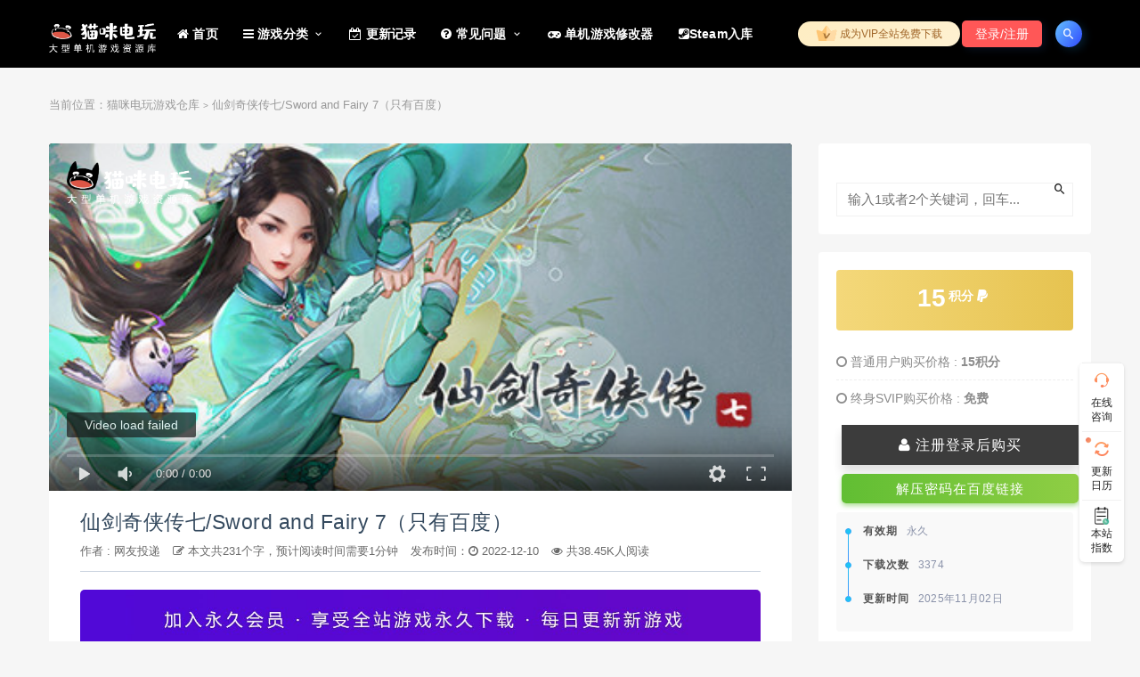

--- FILE ---
content_type: text/html; charset=UTF-8
request_url: https://catmigame.com/3525.html
body_size: 20491
content:
<!DOCTYPE html>
<html lang="zh-CN">
<head>
	<meta charset="UTF-8">
	<meta http-equiv="X-UA-Compatible" content="IE=edge">
	<meta name="viewport" content="width=device-width, initial-scale=1">
	<link rel="profile" href="https://gmpg.org/xfn/11">
	<link href="https://catmigame.com/wp-content/uploads/2021/09/1631623914-176eb349dfb1aa0.png" rel="icon">
  <title>仙剑奇侠传七/Sword and Fairy 7（只有百度） - 猫咪电玩游戏仓库</title>

	<meta name='robots' content='max-image-preview:large, index, follow' />
<meta name="keywords" content="游戏介绍 《仙剑奇侠传七》是由软星科技（北京）有限公司开发的动作角色扮演类游戏。 本作注重剧情和游戏性的双重体验。故事围绕人、神、魔三族进行展开，在保证精彩演绎的同时，战斗系统较系列前作也做出重大变革" />
<meta name="description" content="游戏介绍 《仙剑奇侠传七》是由软星科技（北京）有限公司开发的动作角色扮演类游戏。 本作注重剧情和游戏性的双重体验。故事围绕人、神、魔三族进行展开，在保证精彩演绎的同时，战斗系统较系列前作也做出重大变革%" />
<link rel='dns-prefetch' href='//catmigame.com' />
<link rel='dns-prefetch' href='//s.w.org' />
        <meta property="og:title" content="仙剑奇侠传七/Sword and Fairy 7（只有百度）">
        <meta property="og:description" content="游戏介绍 《仙剑奇侠传七》是由软星科技（北京）有限公司开发的动作角色扮演类游戏。 ...">
        <meta property="og:type" content="article">
        <meta property="og:url" content="https://catmigame.com/3525.html">
        <meta property="og:site_name" content="猫咪电玩游戏仓库">
        <meta property="og:image" content="https://catmigame.com/wp-content/uploads/2021/10/1634704313-c4ca4238a0b9238-300x200.jpg">
    <link rel='stylesheet' id='app-css'  href='https://catmigame.com/wp-content/themes/ripro/assets/css/app.css?ver=6.0' type='text/css' media='all' />
<link rel='stylesheet' id='ripro_chlid_style-css'  href='https://catmigame.com/wp-content/themes/sheji-child/diy.css?ver=6.0' type='text/css' media='all' />
<style id='global-styles-inline-css' type='text/css'>
body{--wp--preset--color--black: #000000;--wp--preset--color--cyan-bluish-gray: #abb8c3;--wp--preset--color--white: #ffffff;--wp--preset--color--pale-pink: #f78da7;--wp--preset--color--vivid-red: #cf2e2e;--wp--preset--color--luminous-vivid-orange: #ff6900;--wp--preset--color--luminous-vivid-amber: #fcb900;--wp--preset--color--light-green-cyan: #7bdcb5;--wp--preset--color--vivid-green-cyan: #00d084;--wp--preset--color--pale-cyan-blue: #8ed1fc;--wp--preset--color--vivid-cyan-blue: #0693e3;--wp--preset--color--vivid-purple: #9b51e0;--wp--preset--gradient--vivid-cyan-blue-to-vivid-purple: linear-gradient(135deg,rgba(6,147,227,1) 0%,rgb(155,81,224) 100%);--wp--preset--gradient--light-green-cyan-to-vivid-green-cyan: linear-gradient(135deg,rgb(122,220,180) 0%,rgb(0,208,130) 100%);--wp--preset--gradient--luminous-vivid-amber-to-luminous-vivid-orange: linear-gradient(135deg,rgba(252,185,0,1) 0%,rgba(255,105,0,1) 100%);--wp--preset--gradient--luminous-vivid-orange-to-vivid-red: linear-gradient(135deg,rgba(255,105,0,1) 0%,rgb(207,46,46) 100%);--wp--preset--gradient--very-light-gray-to-cyan-bluish-gray: linear-gradient(135deg,rgb(238,238,238) 0%,rgb(169,184,195) 100%);--wp--preset--gradient--cool-to-warm-spectrum: linear-gradient(135deg,rgb(74,234,220) 0%,rgb(151,120,209) 20%,rgb(207,42,186) 40%,rgb(238,44,130) 60%,rgb(251,105,98) 80%,rgb(254,248,76) 100%);--wp--preset--gradient--blush-light-purple: linear-gradient(135deg,rgb(255,206,236) 0%,rgb(152,150,240) 100%);--wp--preset--gradient--blush-bordeaux: linear-gradient(135deg,rgb(254,205,165) 0%,rgb(254,45,45) 50%,rgb(107,0,62) 100%);--wp--preset--gradient--luminous-dusk: linear-gradient(135deg,rgb(255,203,112) 0%,rgb(199,81,192) 50%,rgb(65,88,208) 100%);--wp--preset--gradient--pale-ocean: linear-gradient(135deg,rgb(255,245,203) 0%,rgb(182,227,212) 50%,rgb(51,167,181) 100%);--wp--preset--gradient--electric-grass: linear-gradient(135deg,rgb(202,248,128) 0%,rgb(113,206,126) 100%);--wp--preset--gradient--midnight: linear-gradient(135deg,rgb(2,3,129) 0%,rgb(40,116,252) 100%);--wp--preset--duotone--dark-grayscale: url('#wp-duotone-dark-grayscale');--wp--preset--duotone--grayscale: url('#wp-duotone-grayscale');--wp--preset--duotone--purple-yellow: url('#wp-duotone-purple-yellow');--wp--preset--duotone--blue-red: url('#wp-duotone-blue-red');--wp--preset--duotone--midnight: url('#wp-duotone-midnight');--wp--preset--duotone--magenta-yellow: url('#wp-duotone-magenta-yellow');--wp--preset--duotone--purple-green: url('#wp-duotone-purple-green');--wp--preset--duotone--blue-orange: url('#wp-duotone-blue-orange');--wp--preset--font-size--small: 13px;--wp--preset--font-size--medium: 20px;--wp--preset--font-size--large: 36px;--wp--preset--font-size--x-large: 42px;}.has-black-color{color: var(--wp--preset--color--black) !important;}.has-cyan-bluish-gray-color{color: var(--wp--preset--color--cyan-bluish-gray) !important;}.has-white-color{color: var(--wp--preset--color--white) !important;}.has-pale-pink-color{color: var(--wp--preset--color--pale-pink) !important;}.has-vivid-red-color{color: var(--wp--preset--color--vivid-red) !important;}.has-luminous-vivid-orange-color{color: var(--wp--preset--color--luminous-vivid-orange) !important;}.has-luminous-vivid-amber-color{color: var(--wp--preset--color--luminous-vivid-amber) !important;}.has-light-green-cyan-color{color: var(--wp--preset--color--light-green-cyan) !important;}.has-vivid-green-cyan-color{color: var(--wp--preset--color--vivid-green-cyan) !important;}.has-pale-cyan-blue-color{color: var(--wp--preset--color--pale-cyan-blue) !important;}.has-vivid-cyan-blue-color{color: var(--wp--preset--color--vivid-cyan-blue) !important;}.has-vivid-purple-color{color: var(--wp--preset--color--vivid-purple) !important;}.has-black-background-color{background-color: var(--wp--preset--color--black) !important;}.has-cyan-bluish-gray-background-color{background-color: var(--wp--preset--color--cyan-bluish-gray) !important;}.has-white-background-color{background-color: var(--wp--preset--color--white) !important;}.has-pale-pink-background-color{background-color: var(--wp--preset--color--pale-pink) !important;}.has-vivid-red-background-color{background-color: var(--wp--preset--color--vivid-red) !important;}.has-luminous-vivid-orange-background-color{background-color: var(--wp--preset--color--luminous-vivid-orange) !important;}.has-luminous-vivid-amber-background-color{background-color: var(--wp--preset--color--luminous-vivid-amber) !important;}.has-light-green-cyan-background-color{background-color: var(--wp--preset--color--light-green-cyan) !important;}.has-vivid-green-cyan-background-color{background-color: var(--wp--preset--color--vivid-green-cyan) !important;}.has-pale-cyan-blue-background-color{background-color: var(--wp--preset--color--pale-cyan-blue) !important;}.has-vivid-cyan-blue-background-color{background-color: var(--wp--preset--color--vivid-cyan-blue) !important;}.has-vivid-purple-background-color{background-color: var(--wp--preset--color--vivid-purple) !important;}.has-black-border-color{border-color: var(--wp--preset--color--black) !important;}.has-cyan-bluish-gray-border-color{border-color: var(--wp--preset--color--cyan-bluish-gray) !important;}.has-white-border-color{border-color: var(--wp--preset--color--white) !important;}.has-pale-pink-border-color{border-color: var(--wp--preset--color--pale-pink) !important;}.has-vivid-red-border-color{border-color: var(--wp--preset--color--vivid-red) !important;}.has-luminous-vivid-orange-border-color{border-color: var(--wp--preset--color--luminous-vivid-orange) !important;}.has-luminous-vivid-amber-border-color{border-color: var(--wp--preset--color--luminous-vivid-amber) !important;}.has-light-green-cyan-border-color{border-color: var(--wp--preset--color--light-green-cyan) !important;}.has-vivid-green-cyan-border-color{border-color: var(--wp--preset--color--vivid-green-cyan) !important;}.has-pale-cyan-blue-border-color{border-color: var(--wp--preset--color--pale-cyan-blue) !important;}.has-vivid-cyan-blue-border-color{border-color: var(--wp--preset--color--vivid-cyan-blue) !important;}.has-vivid-purple-border-color{border-color: var(--wp--preset--color--vivid-purple) !important;}.has-vivid-cyan-blue-to-vivid-purple-gradient-background{background: var(--wp--preset--gradient--vivid-cyan-blue-to-vivid-purple) !important;}.has-light-green-cyan-to-vivid-green-cyan-gradient-background{background: var(--wp--preset--gradient--light-green-cyan-to-vivid-green-cyan) !important;}.has-luminous-vivid-amber-to-luminous-vivid-orange-gradient-background{background: var(--wp--preset--gradient--luminous-vivid-amber-to-luminous-vivid-orange) !important;}.has-luminous-vivid-orange-to-vivid-red-gradient-background{background: var(--wp--preset--gradient--luminous-vivid-orange-to-vivid-red) !important;}.has-very-light-gray-to-cyan-bluish-gray-gradient-background{background: var(--wp--preset--gradient--very-light-gray-to-cyan-bluish-gray) !important;}.has-cool-to-warm-spectrum-gradient-background{background: var(--wp--preset--gradient--cool-to-warm-spectrum) !important;}.has-blush-light-purple-gradient-background{background: var(--wp--preset--gradient--blush-light-purple) !important;}.has-blush-bordeaux-gradient-background{background: var(--wp--preset--gradient--blush-bordeaux) !important;}.has-luminous-dusk-gradient-background{background: var(--wp--preset--gradient--luminous-dusk) !important;}.has-pale-ocean-gradient-background{background: var(--wp--preset--gradient--pale-ocean) !important;}.has-electric-grass-gradient-background{background: var(--wp--preset--gradient--electric-grass) !important;}.has-midnight-gradient-background{background: var(--wp--preset--gradient--midnight) !important;}.has-small-font-size{font-size: var(--wp--preset--font-size--small) !important;}.has-medium-font-size{font-size: var(--wp--preset--font-size--medium) !important;}.has-large-font-size{font-size: var(--wp--preset--font-size--large) !important;}.has-x-large-font-size{font-size: var(--wp--preset--font-size--x-large) !important;}
</style>
<link rel='stylesheet' id='wp_stylesheet-css'  href='https://catmigame.com/wp-content/themes/sheji-child/inc/shortcodes/shortcodes.css?ver=6.0' type='text/css' media='all' />
<link rel='stylesheet' id='external-css'  href='https://catmigame.com/wp-content/themes/ripro/assets/css/external.css?ver=6.0' type='text/css' media='all' />
<link rel='stylesheet' id='sweetalert2-css'  href='https://catmigame.com/wp-content/themes/ripro/assets/css/sweetalert2.min.css?ver=6.0' type='text/css' media='all' />
<link rel='stylesheet' id='diy-css'  href='https://catmigame.com/wp-content/themes/ripro/assets/css/diy.css?ver=6.0' type='text/css' media='all' />
<link rel='stylesheet' id='fancybox-css'  href='https://catmigame.com/wp-content/themes/ripro/assets/css/jquery.fancybox.min.css?ver=6.0' type='text/css' media='all' />
<script type='text/javascript' src='https://catmigame.com/wp-content/themes/ripro/assets/js/jquery-2.2.4.min.js?ver=2.2.4' id='jquery-js'></script>
<script type='text/javascript' src='https://catmigame.com/wp-content/themes/ripro/assets/js/plugins/sweetalert2.min.js?ver=6.0' id='sweetalert2-js'></script>
    <style type="text/css">
        .popular-slider-container {
            padding: 10px;
            box-sizing: border-box;
        }
        
        /* 导航按钮样式 */
        .popular-slider-nav {
            display: flex;
            margin-bottom: 10px;
            border-bottom: 1px solid #eee;
            flex-wrap: wrap;
        }
        
        .slider-nav-btn {
            background: none;
            border: none;
            padding: 6px 12px;
            cursor: pointer;
            font-size: 14px;
            color: #7f8c8d;
            position: relative;
            transition: all 0.3s;
            margin: 0;
            box-sizing: border-box;
        }
        
        .slider-nav-btn.active {
            color: #3498db;
        }
        
        .slider-nav-btn.active:after {
            content: '';
            position: absolute;
            bottom: -1px;
            left: 0;
            width: 100%;
            height: 2px;
            background-color: #3498db;
        }
        
        .slider-nav-btn:hover {
            color: #3498db;
        }
        
        /* 滑动面板样式 */
        .popular-slider-wrapper {
            overflow: hidden;
            position: relative;
        }
        
        .popular-slider-panel {
            display: none;
            width: 100%;
            animation: fadeIn 0.5s;
        }
        
        .popular-slider-panel.active {
            display: block;
        }
        
        @keyframes fadeIn {
            from { opacity: 0; }
            to { opacity: 1; }
        }
        
        /* 文章列表样式 */
        .popular-posts-list {
            list-style: none;
            padding: 0;
            margin: 0;
        }
        
        .popular-post-item {
            margin-bottom: 6px;
            padding: 0; /* 移除左侧内边距 */
            position: relative;
        }
        
        /* 包裹排名和标题的容器 - 关键修复 */
        .post-item-content {
            display: flex;
            align-items: center; /* 垂直居中对齐 */
            gap: 8px; /* 排名和标题之间的间距 */
            width: 100%;
        }
        
        /* 排名圆圈样式 */
        .rank-circle {
            width: 20px;
            height: 20px;
            border-radius: 50%;
            display: inline-flex;
            align-items: center;
            justify-content: center;
            font-size: 12px;
            font-weight: bold;
            box-sizing: border-box;
            flex-shrink: 0; /* 防止排名圆圈被压缩 */
        }
        
        /* 前三名样式 */
        .top-rank {
            background-color: #007bf5;
            color: white;
        }
        
        /* 4-10名样式 */
        .normal-rank {
            background-color: #e0e0e0; /* 灰色背景 */
            color: #333; /* 黑色文字 */
        }
        
        .no-posts {
            color: #999;
            padding: 5px 0 5px 28px; /* 调整无数据提示的内边距 */
            font-size: 13px;
            line-height: 1.5;
        }
        
        .popular-post-item a {
            color: #34495e;
            text-decoration: none;
            font-size: 13px;
            line-height: 1.5;
            transition: color 0.3s;
            display: inline-block;
            flex: 1; /* 让标题占满剩余空间 */
        }
        
        .popular-post-item a:hover {
            color: #007bf5;
            text-decoration: underline;
        }
        
        /* 长标题换行处理 */
        .popular-post-item a {
            word-wrap: break-word;
            white-space: normal;
        }
        
        /* 响应式适配 */
        @media screen and (max-width: 480px) {
            .slider-nav-btn {
                padding: 4px 8px;
                font-size: 13px;
            }
            
            .rank-circle {
                width: 18px;
                height: 18px;
                font-size: 11px;
            }
            
            .post-item-content {
                gap: 6px;
            }
        }
    </style>
    
    <script type="text/javascript">
        document.addEventListener('DOMContentLoaded', function() {
            const navBtns = document.querySelectorAll('.slider-nav-btn');
            const panels = document.querySelectorAll('.popular-slider-panel');
            
            if (!NodeList.prototype.forEach) {
                NodeList.prototype.forEach = function(callback) {
                    for (let i = 0; i < this.length; i++) {
                        callback(this[i], i, this);
                    }
                };
            }
            
            navBtns.forEach(btn => {
                btn.addEventListener('click', function() {
                    const period = this.getAttribute('data-period');
                    
                    navBtns.forEach(b => b.classList.remove('active'));
                    this.classList.add('active');
                    
                    panels.forEach(panel => {
                        if (panel.getAttribute('data-period') === period) {
                            panel.classList.add('active');
                        } else {
                            panel.classList.remove('active');
                        }
                    });
                });
            });
        });
    </script>
    <script charset="UTF-8" id="LA_COLLECT" src="//sdk.51.la/js-sdk-pro.min.js"></script>
                <script>LA.init({id: "K3lg8HfyzCzvWuu8",ck: "K3lg8HfyzCzvWuu8",autoTrack: true,hashMode: true})</script><link rel="icon" href="https://catmigame.com/wp-content/uploads/2021/09/1631624273-044075c65e3ea50-32x32.png" sizes="32x32" />
<link rel="icon" href="https://catmigame.com/wp-content/uploads/2021/09/1631624273-044075c65e3ea50-192x192.png" sizes="192x192" />
<link rel="apple-touch-icon" href="https://catmigame.com/wp-content/uploads/2021/09/1631624273-044075c65e3ea50-180x180.png" />
<meta name="msapplication-TileImage" content="https://catmigame.com/wp-content/uploads/2021/09/1631624273-044075c65e3ea50-270x270.png" />
	<!-- HTML5 shim, for IE6-8 support of HTML5 elements. All other JS at the end of file. -->
    <!--[if lt IE 9]>
      <script src="https://catmigame.com/wp-content/themes/ripro/assets/js/html5shiv.js"></script>
      <script src="https://catmigame.com/wp-content/themes/ripro/assets/js/respond.min.js"></script>
    <![endif]-->
    <script src="https://catmigame.com/wp-content/themes/sheji-child/assets/js/sucaihu.jquery.waypoints.js"></script>
        <link href="https://catmigame.com/npm/remixicon@2.3.0/fonts/remixicon.css" rel="stylesheet">
</head>

<body class="post-template-default single single-post postid-3525 single-format-standard  max_width navbar-sticky sidebar-right pagination-numeric no-off-canvas">

<div class="site">
    

<header class="site-header site-header-n">
      <div class="container">
      <div class="navbar">
      <div class="logo-wrapper">
              <a href="https://catmigame.com/">
          <img class="logo regular tap-logo" src="https://catmigame.com/wp-content/uploads/2022/05/1652860648-c045cb0bbec270d.png" data-dark="" alt="猫咪电玩游戏仓库">
        </a>
            </div>
      
      <nav class="main-menu hidden-xs hidden-sm hidden-md">
        <ul id="menu-menu-1" class="nav-list u-plain-list"><li id="menu-item-25" class="menu-item menu-item-type-custom menu-item-object-custom menu-item-home menu-item-25"><a href="https://catmigame.com/"><i class="fa fa-home"></i> 首页</a></li>
<li id="menu-item-48" class="menu-item menu-item-type-taxonomy menu-item-object-category current-post-ancestor current-menu-parent current-post-parent menu-item-has-children menu-item-48"><a href="https://catmigame.com/uncategorized"><i class="fa fa-bars" aria-hidden="true"></i> 游戏分类</a>
<ul class="sub-menu">
	<li id="menu-item-16576" class="menu-item menu-item-type-taxonomy menu-item-object-category current-post-ancestor current-menu-parent current-post-parent menu-item-16576"><a href="https://catmigame.com/uncategorized">全部游戏</a></li>
	<li id="menu-item-2657" class="menu-item menu-item-type-taxonomy menu-item-object-category current-post-ancestor current-menu-parent current-post-parent menu-item-2657"><a href="https://catmigame.com/tuijiandazuo">大作必玩</a></li>
	<li id="menu-item-51" class="menu-item menu-item-type-taxonomy menu-item-object-category current-post-ancestor current-menu-parent current-post-parent menu-item-51"><a href="https://catmigame.com/jiaosebanyuan">角色扮演</a></li>
	<li id="menu-item-41" class="menu-item menu-item-type-taxonomy menu-item-object-category current-post-ancestor current-menu-parent current-post-parent menu-item-41"><a href="https://catmigame.com/dongzuomaoxian">动作冒险</a></li>
	<li id="menu-item-42" class="menu-item menu-item-type-taxonomy menu-item-object-category menu-item-42"><a href="https://catmigame.com/jishizhannue">即时策略</a></li>
	<li id="menu-item-44" class="menu-item menu-item-type-taxonomy menu-item-object-category menu-item-44"><a href="https://catmigame.com/kongbushangshi">恐怖丧尸</a></li>
	<li id="menu-item-43" class="menu-item menu-item-type-taxonomy menu-item-object-category menu-item-43"><a href="https://catmigame.com/shejiyouxi">射击游戏</a></li>
	<li id="menu-item-46" class="menu-item menu-item-type-taxonomy menu-item-object-category menu-item-46"><a href="https://catmigame.com/gedouyouxi">格斗游戏</a></li>
	<li id="menu-item-47" class="menu-item menu-item-type-taxonomy menu-item-object-category menu-item-47"><a href="https://catmigame.com/monijingying">模拟经营</a></li>
	<li id="menu-item-49" class="menu-item menu-item-type-taxonomy menu-item-object-category menu-item-49"><a href="https://catmigame.com/jingsutiyu">竞速体育</a></li>
	<li id="menu-item-5908" class="menu-item menu-item-type-taxonomy menu-item-object-category menu-item-5908"><a href="https://catmigame.com/jingdianhuaijiu">经典怀旧</a></li>
	<li id="menu-item-16577" class="menu-item menu-item-type-taxonomy menu-item-object-category menu-item-16577"><a href="https://catmigame.com/guofeng">国风单机</a></li>
	<li id="menu-item-16554" class="menu-item menu-item-type-taxonomy menu-item-object-category menu-item-16554"><a href="https://catmigame.com/lianjieyouxi">联机游戏</a></li>
</ul>
</li>
<li id="menu-item-2257" class="menu-item menu-item-type-post_type menu-item-object-page menu-item-2257 menu-item-mega"><a href="https://catmigame.com/archives"><i class="fa fa-calendar-check-o"></i> 更新记录</a></li>
<li id="menu-item-2258" class="menu-item menu-item-type-custom menu-item-object-custom menu-item-has-children menu-item-2258"><a href="https://catmigame.com/help"><i class="fa fa-question-circle" aria-hidden="true"></i> 常见问题</a>
<ul class="sub-menu">
	<li id="menu-item-20184" class="menu-item menu-item-type-custom menu-item-object-custom menu-item-20184"><a href="https://catmigame.com/help">常见问题帮助</a></li>
	<li id="menu-item-2425" class="menu-item menu-item-type-custom menu-item-object-custom menu-item-2425"><a href="https://catmigame.com/2113.html">必装游戏组件运行库</a></li>
</ul>
</li>
<li id="menu-item-16416" class="menu-item menu-item-type-custom menu-item-object-custom menu-item-16416"><a href="https://catmigame.com/2119.html"><i class="fa fa-gamepad" aria-hidden="true"></i> 单机游戏修改器</a></li>
<li id="menu-item-20221" class="menu-item menu-item-type-custom menu-item-object-custom menu-item-20221"><a href="https://catmisteam.com/"><i class="fa fa-steam-square"></i>Steam入库</a></li>
</ul>      </nav>
      
      <div class="main-search">
        <form method="get" class="search-form inline" action="https://catmigame.com/">
  <input type="search" class="search-field inline-field" placeholder="输入1或者2个关键词，回车..." autocomplete="off" value="" name="s" required="required">
  <button type="submit" class="search-submit"><i class="mdi mdi-magnify"></i></button>
</form>        <div class="search-close navbar-button"><i class="mdi mdi-close"></i></div>
      </div>

      <div class="actions">
          <span class="fuid-vip-link"><a href="https://catmigame.com/%E6%9C%AC%E7%AB%99vip%E4%BB%8B%E7%BB%8D"><img src="https://catmigame.com/nav-vip.svg"> 成为VIP全站免费下载</a></span>
                  <!-- user -->
                        <div class="login-btn navbar-button">登录/注册</div>
                          <!-- user end -->
        <div class="search-open navbar-button"><i class="mdi mdi-magnify"></i></div>
                <div class="burger navbar-button" style="margin-right: 0;"><i class="fa fa-list"></i></div>
      </div>
    </div>
      </div>
  </header>
<div class="header-gap"></div>    
    <div class="site-content">
    

<div class="container">
	<div class="breadcrumbs">
	当前位置：<a href="https://catmigame.com">猫咪电玩游戏仓库</a> <small>></small> 仙剑奇侠传七/Sword and Fairy 7（只有百度）	</div>
	<div class="row">
		<div class="content-column col-lg-9">
			<div class="content-area">
							  	<i class="cvip75"></i>			    				<main class="site-main">
					<article id="post-3525" class="article-content">
  <link rel="stylesheet" href="https://catmigame.com/wp-content/themes/ripro/assets/css/DPlayer.min.css" />
<div id="ripro-mse">
  <div id="mse-video"></div>
</div>

<script src="https://catmigame.com/wp-content/themes/ripro/assets/js/plugins/hls.min.js"></script>
<script src="https://catmigame.com/wp-content/themes/ripro/assets/js/plugins/DPlayer.min.js"></script>
<script type="text/javascript">
  const dp = new DPlayer({
      container: document.getElementById('ripro-mse'),
      logo: 'https://catmigame.com/wp-content/uploads/2022/05/1652860648-c045cb0bbec270d.png',  //LOGO
      video: {
          url: 'https://media.st.dl.pinyuncloud.com/steam/apps/256844510/movie480_vp9.webm?t=1634281738',  //视频地址
          type: 'auto', //视频类型
          pic: 'https://catmigame.com/wp-content/uploads/2021/10/1634704313-c4ca4238a0b9238.jpg', //视频类型
      },
      contextmenu: [{text: '猫咪电玩游戏仓库',link: 'https://catmigame.com',}],
  });

      var notice = $(".dplayer-notice")
    if (notice.hasClass('dplayer-notice')) {
      notice.css("opacity","0.8"); //设置透明度
      notice.append('<i class="fa fa-unlock-alt"></i> 您已获得当前视频观看权限');
    }
    dp.on('play', function() {
      notice.css("opacity","0"); //设置透明度
    });
    dp.on('pause', function() {
      notice.css("opacity","0.8"); //设置透明度
    });
  </script>
  <div class="container">
  
<div class="cao_entry_header">
    <div class="sjblog-tgroup">
	                                              
	  
  <header class="entry-header">    
    <h1 class="entry-title"><a target="_blank" href="https://catmigame.com/3525.html" title="仙剑奇侠传七/Sword and Fairy 7（只有百度）" rel="bookmark">仙剑奇侠传七/Sword and Fairy 7（只有百度）</a></h1>  </header>	  <header class="entry-header">   
	  <span class="sjblog-name" style="color: #6b6b6b;">作者 :   
	                  <a  target="_blank" href="https://catmigame.com/author/a1993626" style="color: #6b6b6b;">网友投递</a>
	                  
	                  	                  <span class="sjblog-views"><i class="fa fa-pencil-square-o"></i> 本文共231个字，预计阅读时间需要1分钟</span>
	                  	                  
	                  	                  <span class="sjblog-time"> 发布时间：<i class="fa fa-clock-o"></i> 2022-12-10</span>
	                  	                  
	                  	                  <span class="sjblog-views"><i class="fa fa-eye"></i> 共38.45K人阅读 </span>
	                  	  </span>
	</div>
</div></div>  <div class="container">
    <div class="entry-wrapper">
      <div class="ripro_gg_wrap pc"><a href="https://catmigame.com/%E6%9C%AC%E7%AB%99vip%E4%BB%8B%E7%BB%8D" target="_blank"><img src="https://catmigame.com/wp-content/uploads/2022/06/1654142031-c4ca4238a0b9238.jpg" style=" width: 100%; margin: 20px 0; text-align: center; "></a>
</div>      <div class="entry-content u-text-format u-clearfix">
        <h3><strong>游戏介绍</strong></h3>
<p>《仙剑奇侠传七》是由软星科技（北京）有限公司开发的动作角色扮演类游戏。 本作注重剧情和游戏性的双重体验。故事围绕人、神、魔三族进行展开，在保证精彩演绎的同时，战斗系统较系列前作也做出重大变革，采用第三人称的即时战斗模式，作战流程无缝衔接，为玩家带来爽快的战斗体验。</p>
<h4>版本介绍</h4>
<p>v2.0.0|容量28.3GB|官方简体中文.国语发音|支持键盘.鼠标.手柄</p>
<h3>游戏截图</h3>
<p><img class="lazyload " src="[data-uri]" data-srcset="https://media.st.dl.eccdnx.com/steam/apps/1543030/ss_3276a816b6f7b84be322c953d69b74e6eb42d7aa.1920x1080.jpg?t=1662617404" title="仙剑奇侠传七/Sword and Fairy 7（只有百度）插图" alt="仙剑奇侠传七/Sword and Fairy 7（只有百度）插图" /><noscript><img   src="[data-uri]" data-lazy-src="https://media.st.dl.eccdnx.com/steam/apps/1543030/ss_3276a816b6f7b84be322c953d69b74e6eb42d7aa.1920x1080.jpg?t=1662617404"  title="仙剑奇侠传七/Sword and Fairy 7（只有百度）插图1" alt="仙剑奇侠传七/Sword and Fairy 7（只有百度）插图1" /><noscript><img   src="https://media.st.dl.eccdnx.com/steam/apps/1543030/ss_3276a816b6f7b84be322c953d69b74e6eb42d7aa.1920x1080.jpg?t=1662617404"  title="仙剑奇侠传七/Sword and Fairy 7（只有百度）插图1" alt="仙剑奇侠传七/Sword and Fairy 7（只有百度）插图1" /></noscript></noscript><br />
<img class="lazyload " src="[data-uri]" data-srcset="https://media.st.dl.pinyuncloud.com/steam/apps/1543030/ss_efa3d1e561a0ea65ff2f694a111902a6af6b0282.1920x1080.jpg?t=1634281747" title="仙剑奇侠传七/Sword and Fairy 7（只有百度）插图2" alt="仙剑奇侠传七/Sword and Fairy 7（只有百度）插图2" /><noscript><img   src="[data-uri]" data-lazy-src="https://media.st.dl.pinyuncloud.com/steam/apps/1543030/ss_efa3d1e561a0ea65ff2f694a111902a6af6b0282.1920x1080.jpg?t=1634281747"  title="仙剑奇侠传七/Sword and Fairy 7（只有百度）插图3" alt="仙剑奇侠传七/Sword and Fairy 7（只有百度）插图3" /><noscript><img   src="https://media.st.dl.pinyuncloud.com/steam/apps/1543030/ss_efa3d1e561a0ea65ff2f694a111902a6af6b0282.1920x1080.jpg?t=1634281747"  title="仙剑奇侠传七/Sword and Fairy 7（只有百度）插图3" alt="仙剑奇侠传七/Sword and Fairy 7（只有百度）插图3" /></noscript></noscript><br />
<img class="lazyload " src="[data-uri]" data-srcset="https://media.st.dl.eccdnx.com/steam/apps/1543030/ss_d053d91eaf298afd4aaa2737465facbfdef50fa1.1920x1080.jpg?t=1662617404" title="仙剑奇侠传七/Sword and Fairy 7（只有百度）插图4" alt="仙剑奇侠传七/Sword and Fairy 7（只有百度）插图4" /><noscript><img   src="[data-uri]" data-lazy-src="https://media.st.dl.eccdnx.com/steam/apps/1543030/ss_d053d91eaf298afd4aaa2737465facbfdef50fa1.1920x1080.jpg?t=1662617404"  title="仙剑奇侠传七/Sword and Fairy 7（只有百度）插图5" alt="仙剑奇侠传七/Sword and Fairy 7（只有百度）插图5" /><noscript><img   src="https://media.st.dl.eccdnx.com/steam/apps/1543030/ss_d053d91eaf298afd4aaa2737465facbfdef50fa1.1920x1080.jpg?t=1662617404"  title="仙剑奇侠传七/Sword and Fairy 7（只有百度）插图5" alt="仙剑奇侠传七/Sword and Fairy 7（只有百度）插图5" /></noscript></noscript><img class="lazyload " src="[data-uri]" data-srcset="https://media.st.dl.pinyuncloud.com/steam/apps/1543030/ss_bc0bb6bc938ab2580ebef3a2deb32970c10de92e.1920x1080.jpg?t=1634281747" title="仙剑奇侠传七/Sword and Fairy 7（只有百度）插图6" alt="仙剑奇侠传七/Sword and Fairy 7（只有百度）插图6" /><noscript><img   src="[data-uri]" data-lazy-src="https://media.st.dl.pinyuncloud.com/steam/apps/1543030/ss_bc0bb6bc938ab2580ebef3a2deb32970c10de92e.1920x1080.jpg?t=1634281747"  title="仙剑奇侠传七/Sword and Fairy 7（只有百度）插图7" alt="仙剑奇侠传七/Sword and Fairy 7（只有百度）插图7" /><noscript><img   src="https://media.st.dl.pinyuncloud.com/steam/apps/1543030/ss_bc0bb6bc938ab2580ebef3a2deb32970c10de92e.1920x1080.jpg?t=1634281747"  title="仙剑奇侠传七/Sword and Fairy 7（只有百度）插图7" alt="仙剑奇侠传七/Sword and Fairy 7（只有百度）插图7" /></noscript></noscript><br />
<img class="lazyload " src="[data-uri]" data-srcset="https://media.st.dl.pinyuncloud.com/steam/apps/1543030/ss_f8e93d599ad62985c769d390aad09f8bb7e53a60.1920x1080.jpg?t=1634281747" title="仙剑奇侠传七/Sword and Fairy 7（只有百度）插图8" alt="仙剑奇侠传七/Sword and Fairy 7（只有百度）插图8" /><noscript><img   src="[data-uri]" data-lazy-src="https://media.st.dl.pinyuncloud.com/steam/apps/1543030/ss_f8e93d599ad62985c769d390aad09f8bb7e53a60.1920x1080.jpg?t=1634281747"  title="仙剑奇侠传七/Sword and Fairy 7（只有百度）插图9" alt="仙剑奇侠传七/Sword and Fairy 7（只有百度）插图9" /><noscript><img   src="https://media.st.dl.pinyuncloud.com/steam/apps/1543030/ss_f8e93d599ad62985c769d390aad09f8bb7e53a60.1920x1080.jpg?t=1634281747"  title="仙剑奇侠传七/Sword and Fairy 7（只有百度）插图9" alt="仙剑奇侠传七/Sword and Fairy 7（只有百度）插图9" /></noscript></noscript></p>
<p><img class="lazyload " src="[data-uri]" data-srcset="https://media.st.dl.eccdnx.com/steam/apps/1543030/ss_435e10d097d28ae3b2236d3345f076a02694399e.1920x1080.jpg?t=1662617404" title="仙剑奇侠传七/Sword and Fairy 7（只有百度）插图10" alt="仙剑奇侠传七/Sword and Fairy 7（只有百度）插图10" /><noscript><img   src="[data-uri]" data-lazy-src="https://media.st.dl.eccdnx.com/steam/apps/1543030/ss_435e10d097d28ae3b2236d3345f076a02694399e.1920x1080.jpg?t=1662617404"  title="仙剑奇侠传七/Sword and Fairy 7（只有百度）插图11" alt="仙剑奇侠传七/Sword and Fairy 7（只有百度）插图11" /><noscript><img   src="https://media.st.dl.eccdnx.com/steam/apps/1543030/ss_435e10d097d28ae3b2236d3345f076a02694399e.1920x1080.jpg?t=1662617404"  title="仙剑奇侠传七/Sword and Fairy 7（只有百度）插图11" alt="仙剑奇侠传七/Sword and Fairy 7（只有百度）插图11" /></noscript></noscript><img class="lazyload " src="[data-uri]" data-srcset="https://media.st.dl.eccdnx.com/steam/apps/1543030/ss_bc0bb6bc938ab2580ebef3a2deb32970c10de92e.1920x1080.jpg?t=1662617404" title="仙剑奇侠传七/Sword and Fairy 7（只有百度）插图12" alt="仙剑奇侠传七/Sword and Fairy 7（只有百度）插图12" /><noscript><img   src="[data-uri]" data-lazy-src="https://media.st.dl.eccdnx.com/steam/apps/1543030/ss_bc0bb6bc938ab2580ebef3a2deb32970c10de92e.1920x1080.jpg?t=1662617404"  title="仙剑奇侠传七/Sword and Fairy 7（只有百度）插图13" alt="仙剑奇侠传七/Sword and Fairy 7（只有百度）插图13" /><noscript><img   src="https://media.st.dl.eccdnx.com/steam/apps/1543030/ss_bc0bb6bc938ab2580ebef3a2deb32970c10de92e.1920x1080.jpg?t=1662617404"  title="仙剑奇侠传七/Sword and Fairy 7（只有百度）插图13" alt="仙剑奇侠传七/Sword and Fairy 7（只有百度）插图13" /></noscript></noscript></p>
<div class="content-hide-tips"><i class="fa fa-lock"></i><span class="rate label label-warning">SVIP免费 永久SVIP免费</span><div class="login-false"><button type="button" class="login-btn btn btn--primary">百度网盘下载地址</button><div class="login-false"><br><button type="button" class="login-btn btn btn--primary">迅雷网盘下载地址</button><div class="coin"><span class="label label-warning">15积分</span></div></div><p class="t-c">已有<span class="red">3374</span>人支付</p><div class="pc-button"><button type="button" class="login-btn btn btn--primary"><i class="fa fa-user"></i> 注册登录购买</button></div></div>
      </div>
      <div id="pay-single-box"></div>
        <div class="article-copyright">1.本文部分内容转载自其它媒体，但并不代表本站赞同其观点和对其真实性负责。<br>
2.若您需要商业运营或用于其他商业活动，请您购买正版授权并合法使用。<br>
3.如果本站有侵犯、不妥之处的资源，请在网站最下方联系我们。将会第一时间解决！<br>
4.本站所有内容均由互联网收集整理、网友上传，仅供大家参考、学习，不存在任何商业目的与商业用途。<br>
5.本站提供的所有资源仅供参考学习使用，版权归原著所有，禁止下载本站资源参与商业和非法行为，请在24小时之内自行删除!<br><br/><a href="https://catmigame.com">猫咪电玩游戏仓库</a> &raquo; <a href="https://catmigame.com/3525.html">仙剑奇侠传七/Sword and Fairy 7（只有百度）</a></div>


<div id="help" class="m main">
  <h2 class="mt mt20">常见问题FAQ</h2>
  <div class="mb">
    <dl><dt><i></i>开通SVIP会员后是不是所有游戏都能下载？</dt><dd><i></i>在本站开通永久SVIP可以享受免费下载（包含后续更新资源）开通永久SVIP可享受终身下载权限（包含后续更新资源）加永久售后群享受终身权益</dd></dl><dl><dt><i></i>资源链接失效打不开怎么办？</dt><dd><i></i>如果遇到资源过期失效等问题请在评论区留言，我们会在您留言后第一时间进处理。</dd></dl><dl><dt><i></i>提示下载完但解压或打开不了？</dt><dd><i></i>请查看网址首页常见问题 游戏排查等出错</dd></dl><dl><dt><i></i>打不开游戏？闪退，提示错误？</dt><dd><i></i>你查看网页常见问题，英文路径和组件</dd></dl>  </div>
</div>

<div class="article-footer">
    <div class="author-box">
    <div class="author-image">
      <img  alt='网友投递' data- src="[data-uri]" data-lazy-src="https://catmigame.com/wp-content/uploads/avatar/avatar-1.png"  class='lazyload avatar avatar-140 photo gravatar' height='140' width='140' /><noscript><img  alt='网友投递' data- src="https://catmigame.com/wp-content/uploads/avatar/avatar-1.png"  class='lazyload avatar avatar-140 photo gravatar' height='140' width='140' /></noscript>    </div>
    <div class="author-info">
      <h4 class="author-name">
        <a target="_blank" href="https://catmigame.com/author/a1993626">网友投递</a>
        <span class="label label-warning"><i class="fa fa-diamond"></i> SVIP</span>      </h4>
    </div>
  </div>
      <div class="xshare">
      <span class="xshare-title">分享到：</span>
                 <a href="javascript:;" title="收藏文章" etap="star" data-postid="3525" class="ripro-star"><i class="fa fa-star-o"></i></a>
            <a href="" etap="share" data-share="qq" class="share-qq"><i class="fa fa-qq"></i></a>
      <a href="" etap="share" data-share="weibo" class="share-weibo"><i class="fa fa-weibo"></i></a>
        </div>
   
</div>    </div>
  </div>
</article>


  <div class="entry-navigation">
    <nav class="article-nav">
        <span class="article-nav-prev">上一篇<br><a href="https://catmigame.com/12129.html" rel="prev">勇敢的哈克/HAAK</a></span>
        <span class="article-nav-next">下一篇<br><a href="https://catmigame.com/12932.html" rel="next">罗刹封魔传/RASETSU FUMADEN</a></span>
    </nav>
    
  </div>



<div class="bottom-area">
    <div id="comments" class="comments-area">
        
        
        
        	<div id="respond" class="comment-respond">
		<h3 id="reply-title" class="comment-reply-title">发表评论 <small><a rel="nofollow" id="cancel-comment-reply-link" href="/3525.html#respond" style="display:none;">取消回复</a></small></h3><p class="must-log-in">要发表评论，您必须先<a href="https://catmigame.com/wp-login.php?redirect_to=https%3A%2F%2Fcatmigame.com%2F3525.html">登录</a>。</p>	</div><!-- #respond -->
	    </div>
</div>				</main>
			</div>
		</div>
					<div class="sidebar-column col-lg-3">
				
<aside class="widget-area">
	<div id="search-3" class="widget widget_search"><form method="get" class="search-form inline" action="https://catmigame.com/">
  <input type="search" class="search-field inline-field" placeholder="输入1或者2个关键词，回车..." autocomplete="off" value="" name="s" required="required">
  <button type="submit" class="search-submit"><i class="mdi mdi-magnify"></i></button>
</form></div><div id="cao_widget_pay-9" class="widget widget-pay"><div class="pay--rateinfo"><b><span class="price">15<sup>积分 <i class="fa fa-paypal"></i></sup></span></b></div><ul class="pricing-options"><li><i class="fa fa-circle-o"></i> 普通用户购买价格 : <span class="pricing__opt">15积分</span></li><li><i class="fa fa-circle-o"></i> 终身SVIP购买价格 : <span class="pricing__opt">免费</span></li></ul><div class="pay--content"><div class="pay-box"><a class="login-btn btn btn--primary btn--block"><i class="fa fa-user"></i> 注册登录后购买</a><a target="_blank" href="" class="btn btn--danger btn--block mt-10">解压密码在百度链接</a></div></div><div class="agent--contact"><ul class="list-paybody"><li><span>有效期</span><span>永久 </span></li><li><span>下载次数</span><span>3374</span></li><li><span>更新时间</span><span>2025年11月02日</span></li></ul></div></div><div id="custom_html-6" class="widget_text widget widget_custom_html"><div class="textwidget custom-html-widget"><!-- 网盘下载跳转按钮 -->
<style>
/* 按钮样式优化 */
.pan-download-btn {
    display: inline-block;
    padding: 12px 24px;
    background-color: #20a0ff; /* 新背景色 */
    color: white !important;
    text-align: center;
    text-decoration: none !important;
    border-radius: 6px;
    font-weight: 600;
    transition: all 0.3s ease;
    border: none;
    cursor: pointer;
    width: 100%;
    box-sizing: border-box;
    font-size: 15px; /* 文字大小 */
}

/* 图标与文字间距 */
.pan-download-btn i {
    margin-right: 8px;
}

/* 按钮hover效果 */
.pan-download-btn:hover {
    background-color: #1890ff; /* 加深的hover色（保持色调一致） */
    transform: translateY(-2px);
    box-shadow: 0 4px 8px rgba(0,0,0,0.15);
}

/* 按钮点击效果 */
.pan-download-btn:active {
    transform: translateY(0);
    box-shadow: 0 2px 4px rgba(0,0,0,0.1);
}

/* 平滑滚动效果 */
html {
    scroll-behavior: smooth;
}
</style>

<!-- 按钮元素（已添加图标） -->
<button class="pan-download-btn" onclick="scrollToTargetElement()">
    <i class="fa fa-cloud-download"></i>百度/迅雷网盘下载
</button>

<!-- 滚动脚本 -->
<script>
function scrollToTargetElement() {
    // 目标元素选择器
    const targetSelector = '.content-hide-tips';
    const targetElement = document.querySelector(targetSelector);
    
    if (targetElement) {
        // 使用 scrollIntoView 实现居中
        targetElement.scrollIntoView({
            behavior: 'smooth',
            block: 'center'
        });
    } else {
        // 备选方案：滚动到页面底部
        window.scrollTo({
            top: document.body.scrollHeight,
            behavior: 'smooth'
        });
        console.warn(`未找到类名为"${targetSelector}"的元素，请检查选择器是否正确`);
    }
}
</script></div></div><div id="popular_posts_widget-2" class="widget widget_popular_posts_widget"><div class="popular-slider-container"><div class="popular-slider-nav"><button class="slider-nav-btn active" data-period="daily">今日热门下载</button><button class="slider-nav-btn" data-period="weekly">本周热门下载</button><button class="slider-nav-btn" data-period="monthly">本月热门</button></div><div class="popular-slider-wrapper"><div class="popular-slider-panel active" data-period="daily"><ul class="popular-posts-list"><li class="no-posts">暂无热门文章数据</li></ul></div><div class="popular-slider-panel " data-period="weekly"><ul class="popular-posts-list"><li class="popular-post-item"><div class="post-item-content"><span class="rank-circle top-rank">1</span><a href="https://catmigame.com/20565.html" title="死亡空间：重制版/Dead Space: Remake">死亡空间：重制版/Dead Space: Rema...</a></div></li><li class="popular-post-item"><div class="post-item-content"><span class="rank-circle top-rank">2</span><a href="https://catmigame.com/20666.html" title="黑帮大佬：夜生活/The Boss Gangsters : Nightlife">黑帮大佬：夜生活/The Boss Gangste...</a></div></li><li class="popular-post-item"><div class="post-item-content"><span class="rank-circle top-rank">3</span><a href="https://catmigame.com/20662.html" title="蜉蝣之国的囚徒/Ephemeral">蜉蝣之国的囚徒/Ephemeral</a></div></li><li class="popular-post-item"><div class="post-item-content"><span class="rank-circle normal-rank">4</span><a href="https://catmigame.com/20673.html" title="剑与魔法：征服之路/Swords And Magic: Path Of Conquest">剑与魔法：征服之路/Swords And Magi...</a></div></li><li class="popular-post-item"><div class="post-item-content"><span class="rank-circle normal-rank">5</span><a href="https://catmigame.com/20687.html" title="阿尼玛：回忆之门 I II 重制版/Anima Gate of Memories: I&amp;II Remast">阿尼玛：回忆之门 I II 重制版/Anima G...</a></div></li><li class="popular-post-item"><div class="post-item-content"><span class="rank-circle normal-rank">6</span><a href="https://catmigame.com/20669.html" title="瞬变/Transience">瞬变/Transience</a></div></li><li class="popular-post-item"><div class="post-item-content"><span class="rank-circle normal-rank">7</span><a href="https://catmigame.com/20682.html" title="检疫区：最后一站/Quarantine Zone: The Last Check">检疫区：最后一站/Quarantine Zone:...</a></div></li><li class="popular-post-item"><div class="post-item-content"><span class="rank-circle normal-rank">8</span><a href="https://catmigame.com/3813.html" title="三位一体4：梦魇王子/Trine 4: The Nightmare Prince">三位一体4：梦魇王子/Trine 4: The N...</a></div></li><li class="popular-post-item"><div class="post-item-content"><span class="rank-circle normal-rank">9</span><a href="https://catmigame.com/20694.html" title="息风谷战略/WindStop Strategy">息风谷战略/WindStop Strategy</a></div></li><li class="popular-post-item"><div class="post-item-content"><span class="rank-circle normal-rank">10</span><a href="https://catmigame.com/20700.html" title="电玩人生/Gamer Stop Simulator">电玩人生/Gamer Stop Simulator</a></div></li><li class="popular-post-item"><div class="post-item-content"><span class="rank-circle normal-rank">11</span><a href="https://catmigame.com/20697.html" title="菲尔纳传说/Philna Fantasy">菲尔纳传说/Philna Fantasy</a></div></li><li class="popular-post-item"><div class="post-item-content"><span class="rank-circle normal-rank">12</span><a href="https://catmigame.com/20676.html" title="破门/Breaking Gates">破门/Breaking Gates</a></div></li></ul></div><div class="popular-slider-panel " data-period="monthly"><ul class="popular-posts-list"><li class="popular-post-item"><div class="post-item-content"><span class="rank-circle top-rank">1</span><a href="https://catmigame.com/16485.html" title="逃离鸭科夫/Escape From Duckov">逃离鸭科夫/Escape From Duckov</a></div></li><li class="popular-post-item"><div class="post-item-content"><span class="rank-circle top-rank">2</span><a href="https://catmigame.com/302.html" title="全面战争三国/Total War: THREE KINGDOMS">全面战争三国/Total War: THREE K...</a></div></li><li class="popular-post-item"><div class="post-item-content"><span class="rank-circle top-rank">3</span><a href="https://catmigame.com/20514.html" title="CatmiSteam入库工具V2.0上线">CatmiSteam入库工具V2.0上线</a></div></li><li class="popular-post-item"><div class="post-item-content"><span class="rank-circle normal-rank">4</span><a href="https://catmigame.com/15422.html" title="英雄连3/Company of Heroes 3">英雄连3/Company of Heroes 3</a></div></li><li class="popular-post-item"><div class="post-item-content"><span class="rank-circle normal-rank">5</span><a href="https://catmigame.com/15947.html" title="符文世界：龙之荒野/RuneScape: Dragonwilds">符文世界：龙之荒野/RuneScape: Drag...</a></div></li><li class="popular-post-item"><div class="post-item-content"><span class="rank-circle normal-rank">6</span><a href="https://catmigame.com/15955.html" title="光与影：33号远征队/Clair Obscur: Expedition 33">光与影：33号远征队/Clair Obscur: ...</a></div></li><li class="popular-post-item"><div class="post-item-content"><span class="rank-circle normal-rank">7</span><a href="https://catmigame.com/15720.html" title="剑湾奇旅/Swordhaven: Iron Conspiracy">剑湾奇旅/Swordhaven: Iron Con...</a></div></li><li class="popular-post-item"><div class="post-item-content"><span class="rank-circle normal-rank">8</span><a href="https://catmigame.com/20565.html" title="死亡空间：重制版/Dead Space: Remake">死亡空间：重制版/Dead Space: Rema...</a></div></li><li class="popular-post-item"><div class="post-item-content"><span class="rank-circle normal-rank">9</span><a href="https://catmigame.com/20485.html" title="正当防卫3/Just Cause 3">正当防卫3/Just Cause 3</a></div></li><li class="popular-post-item"><div class="post-item-content"><span class="rank-circle normal-rank">10</span><a href="https://catmigame.com/16054.html" title="艾尔登法环 黑夜君临/ELDEN RING NIGHTREIGN">艾尔登法环 黑夜君临/ELDEN RING NIG...</a></div></li><li class="popular-post-item"><div class="post-item-content"><span class="rank-circle normal-rank">11</span><a href="https://catmigame.com/20574.html" title="修真世界/Cultivation Magic World">修真世界/Cultivation Magic Wo...</a></div></li><li class="popular-post-item"><div class="post-item-content"><span class="rank-circle normal-rank">12</span><a href="https://catmigame.com/368.html" title="瘟疫公司：物竞天择/瘟疫公司：进化/Plague Inc: Evolved">瘟疫公司：物竞天择/瘟疫公司：进化/Plague ...</a></div></li></ul></div></div></div></div><div id="custom_html-5" class="widget_text widget widget_custom_html"><h5 class="widget-title">嘿 | 左右滑动切换视频</h5><div class="textwidget custom-html-widget"><div class="video-container">
    <video 
        id="danceVideo" 
        controls 
        src="https://api.yviii.com/video/i.php" 
        style="width: 310px; height: 550px; cursor: grab;" 
      
        muted     <!-- 静音（解决浏览器自动播放限制） -->
        playsinline  <!-- 移动端避免全屏播放 -->
    
        您的浏览器不支持视频播放。
    </video>
</div>

<script>
const video = document.getElementById('danceVideo');
let startX = 0;
let isRefreshTriggered = false;

function handleStart(e) {
    const clientX = e.type === 'mousedown' ? e.clientX : e.touches[0].clientX;
    startX = clientX;
    isRefreshTriggered = false;
}

function handleEnd(e) {
    if (isRefreshTriggered) return;
    
    const clientX = e.type === 'mouseup' ? e.clientX : e.changedTouches[0].clientX;
    const slideDistance = clientX - startX;
    const minSlideDistance = 30;

    if (Math.abs(slideDistance) >= minSlideDistance) {
        isRefreshTriggered = true;
        // 刷新视频后继续自动播放
        video.src = video.src;
        video.load();
        video.play(); // 刷新后重新触发播放（配合muted可自动执行）
    }
}

// PC端事件
video.addEventListener('mousedown', handleStart);
document.addEventListener('mouseup', handleEnd);

// 移动端事件
video.addEventListener('touchstart', handleStart, { passive: true });
video.addEventListener('touchend', handleEnd);
</script></div></div><div id="cao_widget_post-6" class="widget cao-widget-posts"><h5 class="widget-title">推荐下载</h5><div class="posts"><div class="left">  <div class="entry-media">
      <i class="vwip30"></i>    <div class="placeholder" style="padding-bottom: 56.818181818182%;">
      <a target="_blank"  href="https://catmigame.com/8213.html">
        <img class="lazyload" data-src="https://catmigame.com/wp-content/themes/ripro/timthumb.php?src=https://catmigame.com/wp-content/uploads/2022/01/1642397695-c4ca4238a0b9238-300x200.jpg&#038;h=125&#038;w=220&#038;zc=1&#038;a=c&#038;q=100&#038;s=1" src="[data-uri]" alt="月风魔传：不朽之月/月风魔传：不死之月/GetsuFumaDen: Undying Moon">  
            <div class="cao-cover"><img src="https://catmigame.com/wp-content/themes/ripro/assets/images/svg/rings.svg" width="50" height="50px"></div>
          </div>
    </a>
    <div class="entry-star"><a href="javascript:;" title="收藏文章" etap="star" data-postid="8213" class="ripro-star"><i class="fa fa-star-o"></i></a></div><div class="entry-format"><i class="fa fa-lock"></i></div>  </div>
  <a href="https://catmigame.com/8213.html" rel="bookmark" title="月风魔传：不朽之月/月风魔传：不死之月/GetsuFumaDen: Undying Moon">月风魔传：不朽之月/月风魔传：不死之月/GetsuFumaDen: Undying Moon</a></div><div class="left">  <div class="entry-media">
      <i class="vwip30"></i>    <div class="placeholder" style="padding-bottom: 56.818181818182%;">
      <a target="_blank"  href="https://catmigame.com/15380.html">
        <img class="lazyload" data-src="https://catmigame.com/wp-content/themes/ripro/timthumb.php?src=https://catmigame.com/wp-content/uploads/2024/07/1720876710-099fb995346f31c-300x200.jpg&#038;h=125&#038;w=220&#038;zc=1&#038;a=c&#038;q=100&#038;s=1" src="[data-uri]" alt="僵尸世界大战：劫后余生/World War Z: Aftermath">  
            <div class="cao-cover"><img src="https://catmigame.com/wp-content/themes/ripro/assets/images/svg/rings.svg" width="50" height="50px"></div>
          </div>
    </a>
    <div class="entry-star"><a href="javascript:;" title="收藏文章" etap="star" data-postid="15380" class="ripro-star"><i class="fa fa-star-o"></i></a></div><div class="entry-format"><i class="fa fa-lock"></i></div>  </div>
  <a href="https://catmigame.com/15380.html" rel="bookmark" title="僵尸世界大战：劫后余生/World War Z: Aftermath">僵尸世界大战：劫后余生/World War Z: Aftermath</a></div><div class="left">  <div class="entry-media">
      <i class="vwip30"></i>    <div class="placeholder" style="padding-bottom: 56.818181818182%;">
      <a target="_blank"  href="https://catmigame.com/15308.html">
        <img class="lazyload" data-src="https://catmigame.com/wp-content/themes/ripro/timthumb.php?src=https://catmigame.com/wp-content/uploads/2024/06/1719579364-44968aece94f667.avif&#038;h=125&#038;w=220&#038;zc=1&#038;a=c&#038;q=100&#038;s=1" src="[data-uri]" alt="GTA三部曲：终极版/侠盗猎车手三部曲：终极版/Grand Theft Auto: The Trilogy – The Definitive Edition">  
            <div class="cao-cover"><img src="https://catmigame.com/wp-content/themes/ripro/assets/images/svg/rings.svg" width="50" height="50px"></div>
          </div>
    </a>
    <div class="entry-star"><a href="javascript:;" title="收藏文章" etap="star" data-postid="15308" class="ripro-star"><i class="fa fa-star-o"></i></a></div><div class="entry-format"><i class="fa fa-lock"></i></div>  </div>
  <a href="https://catmigame.com/15308.html" rel="bookmark" title="GTA三部曲：终极版/侠盗猎车手三部曲：终极版/Grand Theft Auto: The Trilogy – The Definitive Edition">GTA三部曲：终极版/侠盗猎车手三部曲：终极版/Grand Theft Auto: The Trilogy – The Definitive Edition</a></div><div class="left">  <div class="entry-media">
      <i class="vwip30"></i>    <div class="placeholder" style="padding-bottom: 56.818181818182%;">
      <a target="_blank"  href="https://catmigame.com/13154.html">
        <img class="lazyload" data-src="https://catmigame.com/wp-content/themes/ripro/timthumb.php?src=https://catmigame.com/wp-content/uploads/2023/02/1676800287-c4ca4238a0b9238-300x200.jpg&#038;h=125&#038;w=220&#038;zc=1&#038;a=c&#038;q=100&#038;s=1" src="[data-uri]" alt="足球经理2023/Football Manager 2023">  
            <div class="cao-cover"><img src="https://catmigame.com/wp-content/themes/ripro/assets/images/svg/rings.svg" width="50" height="50px"></div>
          </div>
    </a>
    <div class="entry-star"><a href="javascript:;" title="收藏文章" etap="star" data-postid="13154" class="ripro-star"><i class="fa fa-star-o"></i></a></div><div class="entry-format"><i class="fa fa-lock"></i></div>  </div>
  <a href="https://catmigame.com/13154.html" rel="bookmark" title="足球经理2023/Football Manager 2023">足球经理2023/Football Manager 2023</a></div><div class="left">  <div class="entry-media">
      <i class="vwip30"></i>    <div class="placeholder" style="padding-bottom: 56.818181818182%;">
      <a target="_blank"  href="https://catmigame.com/1556.html">
        <img class="lazyload" data-src="https://catmigame.com/wp-content/themes/ripro/timthumb.php?src=https://catmigame.com/wp-content/uploads/2021/07/1634199353-c4ca4238a0b9238-300x200.jpg&#038;h=125&#038;w=220&#038;zc=1&#038;a=c&#038;q=100&#038;s=1" src="[data-uri]" alt="杀手2黄金版/Hitman 2（杀手7）">  
            <div class="cao-cover"><img src="https://catmigame.com/wp-content/themes/ripro/assets/images/svg/rings.svg" width="50" height="50px"></div>
          </div>
    </a>
    <div class="entry-star"><a href="javascript:;" title="收藏文章" etap="star" data-postid="1556" class="ripro-star"><i class="fa fa-star-o"></i></a></div><div class="entry-format"><i class="fa fa-lock"></i></div>  </div>
  <a href="https://catmigame.com/1556.html" rel="bookmark" title="杀手2黄金版/Hitman 2（杀手7）">杀手2黄金版/Hitman 2（杀手7）</a></div><div class="left">  <div class="entry-media">
      <i class="vwip30"></i>    <div class="placeholder" style="padding-bottom: 56.818181818182%;">
      <a target="_blank"  href="https://catmigame.com/10041.html">
        <img class="lazyload" data-src="https://catmigame.com/wp-content/themes/ripro/timthumb.php?src=https://catmigame.com/wp-content/uploads/2022/03/1647868534-c4ca4238a0b9238-300x200.jpg&#038;h=125&#038;w=220&#038;zc=1&#038;a=c&#038;q=100&#038;s=1" src="[data-uri]" alt="严阵以待/Ready or Not">  
            <div class="cao-cover"><img src="https://catmigame.com/wp-content/themes/ripro/assets/images/svg/rings.svg" width="50" height="50px"></div>
          </div>
    </a>
    <div class="entry-star"><a href="javascript:;" title="收藏文章" etap="star" data-postid="10041" class="ripro-star"><i class="fa fa-star-o"></i></a></div><div class="entry-format"><i class="fa fa-lock"></i></div>  </div>
  <a href="https://catmigame.com/10041.html" rel="bookmark" title="严阵以待/Ready or Not">严阵以待/Ready or Not</a></div><div class="left">  <div class="entry-media">
      <i class="vwip30"></i>    <div class="placeholder" style="padding-bottom: 56.818181818182%;">
      <a target="_blank"  href="https://catmigame.com/11513.html">
        <img class="lazyload" data-src="https://catmigame.com/wp-content/themes/ripro/timthumb.php?src=https://catmigame.com/wp-content/uploads/2022/05/1653525464-c4ca4238a0b9238-300x200.jpg&#038;h=125&#038;w=220&#038;zc=1&#038;a=c&#038;q=100&#038;s=1" src="[data-uri]" alt="夜族崛起/吸血鬼崛起/V Rising">  
            <div class="cao-cover"><img src="https://catmigame.com/wp-content/themes/ripro/assets/images/svg/rings.svg" width="50" height="50px"></div>
          </div>
    </a>
    <div class="entry-star"><a href="javascript:;" title="收藏文章" etap="star" data-postid="11513" class="ripro-star"><i class="fa fa-star-o"></i></a></div><div class="entry-format"><i class="fa fa-lock"></i></div>  </div>
  <a href="https://catmigame.com/11513.html" rel="bookmark" title="夜族崛起/吸血鬼崛起/V Rising">夜族崛起/吸血鬼崛起/V Rising</a></div><div class="left">  <div class="entry-media">
      <i class="vwip30"></i>    <div class="placeholder" style="padding-bottom: 56.818181818182%;">
      <a target="_blank"  href="https://catmigame.com/938.html">
        <img class="lazyload" data-src="https://catmigame.com/wp-content/themes/ripro/timthumb.php?src=https://catmigame.com/wp-content/uploads/2021/09/1631715344-e601789166b96eb-300x200.jpg&#038;h=125&#038;w=220&#038;zc=1&#038;a=c&#038;q=100&#038;s=1" src="[data-uri]" alt="巫师3：狂猎年度版/The Witcher 3: Wild Hunt &#8211; Game of the Year Edition">  
            <div class="cao-cover"><img src="https://catmigame.com/wp-content/themes/ripro/assets/images/svg/rings.svg" width="50" height="50px"></div>
          </div>
    </a>
    <div class="entry-star"><a href="javascript:;" title="收藏文章" etap="star" data-postid="938" class="ripro-star"><i class="fa fa-star-o"></i></a></div><div class="entry-format"><i class="fa fa-lock"></i></div>  </div>
  <a href="https://catmigame.com/938.html" rel="bookmark" title="巫师3：狂猎年度版/The Witcher 3: Wild Hunt &#8211; Game of the Year Edition">巫师3：狂猎年度版/The Witcher 3: Wild Hunt &#8211; Game of the Year Edition</a></div></div></div></aside>			</div>
			</div>
</div>


</div><!-- end sitecoent --> 

	
	
	<div class="footer-fav">
	<div class="container">
		<div class="fl site-info">
			<h2> <a href="#"> 猫咪单机游戏CATMIGAME.COM </a> </h2>
			<div class="site-p">
				<a href="#">
					<p>永久会员，每日更新资源，不愁没有游戏玩</p>
				</a>
			</div>
		</div>
	<div class="fr site-fav">
		<a href="#" class="btn btn-fav btn-orange" style=" background: rgb(33, 150, 243); "> <i class="ri-heart-line"></i>  按Ctrl+D收藏本站 </a>    </div>
	<div class="site-girl">
		<a href="#">
		<div class="girl fl"> <i class="thumb " style="background-image:url(https://catmigame.com/wp-content/uploads/2021/10/1635219213-8a993752e9658af.png);"></i> </div>
			<div class="girl-info hide_md">
				<h4> 单机游戏资源交流网站 </h4>
				<h4> CATMIGAME.COM </h4>
			</div>
		</a>
		</div>
	</div>
</div>	<footer class="site-footer">
    
            <div class="footer-navi">
		<div class="container">
			
			<div class="footer-widget">
    <div class="row">
        <div class="col-xs-12 col-sm-6 col-md-3 widget--about">
            <div class="widget--content">
                <!--<div class="footer--logo mb-20">
                    <img class="tap-logo" src="https://catmigame.com/wp-content/uploads/2021/10/1635217371-a538eb9b724fc80.png" data-dark="https://catmigame.com/wp-content/uploads/2021/10/1635217371-a538eb9b724fc80.png" alt="猫咪电玩游戏仓库">
                </div>-->
                <h2 class="title">关于我们</h2>
                <p class="mb-10">各种资源，每日更新。数十万用户，数百万次下载，一致好评！优质资源，客户信任，不求最好，只求更好！</p>
            </div>
        </div>
        <!-- .col-md-2 end -->
        <div class="col-xs-12 col-sm-3 col-md-2f col-md-offset-1 widget--links">
            <div class="widget--title">
                <h5>本站导航</h5>
            </div>
            <div class="widget--content">
                <ul class="list-unstyled mb-0">
                    <li><a target="_blank" href=" https://catmigame.com/免责声明">免责声明</a></li><li><a target="_blank" href="https://store.steampowered.com/">staem社区</a></li><li><a target="_blank" href="https://www.epicgames.com/store/zh-CN/">Epic社区</a></li>                </ul>
            </div>
        </div>
        <!-- .col-md-2 end -->
        <div class="col-xs-12 col-sm-3 col-md-2 widget--links">
            <div class="widget--title">
                <h5>精品友联</h5>
            </div>
            <div class="widget--content">
                <ul class="list-unstyled mb-0">
                    <li><a target="_blank" href="https://www.33cat.cn/">黑猫资源网</a></li>                </ul>
            </div>
        </div>
        <!-- .col-md-2 end -->
        <div class="col-xs-12 col-sm-12 col-md-4 widget--newsletter">
            <div class="widget--title">
                <h5>快速搜索</h5>
            </div>
            <div class="widget--content">
                <form class="newsletter--form mb-30" action="https://catmigame.com/" method="get">
                    <input type="text" class="form-control" name="s" placeholder="关键词">
                    <button type="submit"><i class="fa fa-arrow-right"></i></button>
                </form>
            </div>
            <div class="payment">
            	<img class="icon icon-v6 icon-v6-stripe wordpress" src="/wp-content/themes/sheji-child/assets/images/wordpress.svg" title="WordPress" style="margin-left: 0;">
                <img class="icon icon-v6 icon-v6-stripe teng" src="/wp-content/themes/sheji-child/assets/images/teng.svg" title="腾讯云">
                <img class="icon icon-v6 icon-v6-stripe ali" src="/wp-content/themes/sheji-child/assets/images/ali.svg" title="阿里云">
				<img class="icon icon-v6 icon-v6-stripe qiniu" src="/wp-content/themes/sheji-child/assets/images/qiniu.svg" title="七牛云">
				<img class="icon icon-v6 icon-v6-stripe weixinpay" src="/wp-content/themes/sheji-child/assets/images/weixinpay.svg" title="微信支付">
				<img class="icon icon-v6 icon-v6-stripe alipay" src="/wp-content/themes/sheji-child/assets/images/alipay.svg" title="支付宝">
        	</div>
        </div>

    </div>
</div>            
            
			</div>
            
            
            
    </div>
            <div class="footer-bottom">
            <div class="container">
						<!--Friendship Links Start-->
			<div class="codesign-dw">
				<div class="col-xs-12 friend-links">
					<ul class="codesign-fl">
                        <li class="footer-logo">
                    <img class="tap-logo" src="https://catmigame.com/wp-content/uploads/2021/10/1635217371-a538eb9b724fc80.png" data-dark="https://catmigame.com/wp-content/uploads/2021/10/1635217371-a538eb9b724fc80.png" alt="猫咪电玩游戏仓库">
                </li>
						<li><a href="https://www.3dmgame.com/">3DM</a></li>
<li><a href="https://www.origin.com/hkg/zh-tw/">Origin</a></li>
<li><a href="https://store.steampowered.com/">STEAM</a></li>
<li><a href="https://www.wegame.com.cn/">WeGame</a></li>
<li><a href="https://www.duliyun.cn/">互联网资源</a></li>
<li><a href="https://lanrenao.com" title="懒人导航网(https://lanrenao.com)是全网最实用简洁的网址导航。收集全网精品免费资源，包括资源网站、实用工具、实用软件、免费影视网站、免费音乐、免费小说、免费漫画站、免费动漫以及自媒体创作等等上百个分类的优秀站点,提供简单便捷的网上导航服务。">懒人导航网</a></li>
												<li>
                        <a class="ctrl-apply" href="/link">申请友链+</a>
                    	</li>
                    						</ul>
				</div>
			</div>
			<!--Friendship Links End-->
						
						  <div class="site-info" style="overflow:hidden">
              <div style="float:left;">
			    © 2021 catmigame.com 站所有资源来源均来自网络分享，所有资源均免费提供给会员进行学习研究用，请于下载24小时内删除资源，所有资源请勿用于商业行为！如有侵权请附上版权证明发送至邮箱：catdianwan@foxmail.com			    			  </div>
              <div style="float:right;">查询96次，耗时0.35450</div>
              </div>
              
					</div>
        </div>
	</footer>
	
	<!--跟随样式开始-->
<link rel="stylesheet" href="//at.alicdn.com/t/font_1629860_b42wmttio0e.css"  type='text/css' media='all'>
<div class="rightList bar-v2">
  <ul class="sidebar">
                    <li class="customer-service"> <a href="https://www.catmigame.com/qq/qq.php" class="custom-w" data-block="666" data-position="4" data-ext-mark="custom-03"> <i class="iconfont iconhtmal5icon31"></i> <span >在线<br>咨询</span> </a>
      <div class="service-box">
        <div class="service-con">
                                                </div>
      </div>
    </li>
                <li class="twinkle-point"> <a href="/archives" class="update-log" id="update-log-click" data-block="666" data-position="6" target="_blank"> <i class="iconfont icongengxin"> </i> <span>更新<br>
      日历</span> </a> </li>
                    <li class="customer-service"> <a class="update-log" id="update-log-click" data-block="666" data-position="6"
			rel="nofollow"> <i class="right-icon log-icon"> </i> <span> 本站 <br>
      指数 </span> </a>
      <div class="service-box">
        <div class="service-con">
          <div class="custom-num">
            运营天数：2472+
          </div>
          <div class="custom-num">
            资源总数：
              3461+
            
          </div>
          <div class="custom-num">
           用户总数：
              18475+
           
          </div>
          <div class="custom-num">
            今日更新：0+
          </div>
          <div class="custom-num">
          访问次数：9852616+
          </div>
          <div class="custom-num">
          本周更新：
              16+
          </div>
          <div class="custom-num">
             最后更新：
              2026-1-16          </div>
        </div>
      </div>
    </li>
	      </ul>
  <div class="rollbar">
    <div class="Top" style="display: block;"  etap="to_top" title="返回顶部"> <i class="iconfont icontop"></i> <span class="common-gradient"></span> </div>
  </div>
</div>
<!--跟随样式结束-->	

<div class="dimmer"></div>
<script>
$('.cat-nav li').click(function() {
	$(this).addClass('active').siblings().removeClass('active');
})
</script>

<script type="text/javascript">
	jQuery(document).ready(function($){
		$('.ct h3 span').click(function(){
		$(this).addClass("selected").siblings().removeClass();
		$('.ct > ul').eq($(this).index()).addClass('show');
		$('.ct > ul').eq($(this).index()).siblings().removeClass('show');
		});
		$("pre > code").addClass("language-php");
	});
	jQuery(".header-dropdown").hover(function() {
		jQuery(this).addClass('active');
	}, function() {
		jQuery(this).removeClass('active');
	});
	$('.h-screen li').click(function(){
	$(this).addClass("on").siblings().removeClass();
	$('.ct > ul').eq($(this).index()).addClass('show');
	$('.ct > ul').eq($(this).index()).siblings().removeClass('show');
	});
	$(".h-soup li i").click(function(){
		var soupBtn = $(this).parent();
		$(".h-soup li").removeClass("open");
		soupBtn.addClass("open");
	});
	$('.srctive').countUp({
		delay: 10,
		time: 500
	});
</script>

<script> 
	var ndt = $("#help dt");
	var ndd = $("#help dd");
	ndd.eq(0).show();
	ndt.click(function () {
    ndd.hide();
    $(this).next().show();
	});
	var AnimationPlay = false;
var LayerDisplay = true;
var Win_scrollTop = jQuery(window).scrollTop();
jQuery(window).scroll(function() {
    if (AnimationPlay) {
        return;
    }

    var Win_scrollTop2 = jQuery(window).scrollTop();
    if (Win_scrollTop2 > Win_scrollTop) {
        if (LayerDisplay) {
            LayerDisplay = false;
            AnimationPlay = true;

            jQuery('.wic_slogin').stop().animate({
                'bottom': '-130px',
                'opacity': '0',
                'visibility': 'hidden'
            }, 500, function() {
                AnimationPlay = false;
            });
        }

    } else if (Win_scrollTop2 <= Win_scrollTop) {
        if (!LayerDisplay) {
            LayerDisplay = true;
            AnimationPlay = true;

            jQuery('.wic_slogin').stop().animate({
                'bottom': '0px',
                'opacity': '1',
                'visibility': 'visible'
            }, 300, function() {
                AnimationPlay = false;
            });
        }
    }
    Win_scrollTop = Win_scrollTop2;
});
</script>

    <div id="popup-signup" class="popup-signup fade" style="display: none;">
    <div class="register-login-modal" role="document">
        <div class="modal-content">
            <div class="modal-body">
                    <!-- Nav tabs -->
                    <ul class="nav nav-tabs">
                        <li class="active"><a href="#login" data-toggle="login">登录</a>
                        </li>
                        <li><a href="#signup" data-toggle="signup">注册</a>
                        </li>
                    </ul>
                    <!-- Tab panes -->
                    <div class="tab-content">
                        <div class="tab-pane fade in active" id="login">
                            <div class="signup-form-container text-center">
                                <form class="mb-0">
                                    <div class="open-oauth  text-center"><a href="https://catmigame.com/oauth/qq?rurl=https://catmigame.com/3525.html" class="btn btn-qq"><i class="fa fa-qq"></i></a></div><div class="or-text"><span>or</span></div>                                                                            <div class="form-group">
                                            <input type="text" class="form-control" name="username" placeholder="*用户名或邮箱">
                                        </div>
                                        <div class="form-group">
                                            <input type="password" class="form-control" name="password" placeholder="*密码">
                                        </div>
                                        <button type="button" class="go-login btn btn--primary btn--block"><i class="fa fa-bullseye"></i> 立即登录</button> 
                                        <!-- <a href="#" class="forget-password">忘记密码?</a> -->
                                                                    </form>
                                <!-- form  end -->
                            </div>
                            <!-- .signup-form end -->
                        </div>
                        <div class="tab-pane fade in" id="signup">
                            <form class="mb-0">
                                <div class="open-oauth  text-center"><a href="https://catmigame.com/oauth/qq?rurl=https://catmigame.com/3525.html" class="btn btn-qq"><i class="fa fa-qq"></i></a></div><div class="or-text"><span>or</span></div>                                                                    <div class="form-group">
                                        <input type="text" class="form-control" name="user_name" placeholder="输入英文用户名">
                                    </div>
                                    <!-- .form-group end -->
                                    <div class="form-group">
                                        <input type="email" class="form-control" name="user_email" placeholder="请输入邮箱地址">
                                    </div>
                                    <!-- .form-group end -->
                                    <div class="form-group">
                                        <input type="password" class="form-control" name="user_pass" placeholder="密码最小长度为6">
                                    </div>
                                    <div class="form-group">
                                        <input type="password" class="form-control" name="user_pass2" placeholder="再次输入密码">
                                    </div>
                                                                        <button type="button" class="go-register btn btn--primary btn--block"><i class="fa fa-bullseye"></i> 立即注册</button>
                                                                
                            </form>
                            <!-- form  end -->
                        </div>
                    </div>
                    <a target="_blank" href="https://catmigame.com/wp-login.php?action=lostpassword" class="rest-password">忘记密码？</a>
            </div>
            <!-- /.modal-content -->
        </div>
        <!-- /.modal-dialog -->
    </div>
    <!-- /.modal -->
</div>


<div class="off-canvas">
  <div class="canvas-close"><i class="mdi mdi-close"></i></div>
  <div class="logo-wrapper">
      <a href="https://catmigame.com/">
      <img class="logo regular" src="https://catmigame.com/wp-content/uploads/2022/05/1652860648-c045cb0bbec270d.png" alt="猫咪电玩游戏仓库">
    </a>
    </div>
  <div class="mobile-menu hidden-lg hidden-xl"></div>
  <aside class="widget-area">
      </aside>
</div>
<script>
    console.log("\n %c  V %c https://vip.ylit.cc \n\n", "color: #fadfa3; background: #030307; padding:5px 0;", "background: #fadfa3; padding:5px 0;");
    console.log("SQL 请求数：102");
    console.log("页面生成耗时： 0.38447");
</script>
<script>
var _hmt = _hmt || [];
(function() {
  var hm = document.createElement("script");
    hm.src = "https://hm.baidu.com/hm.js?d1e316d12527d033ecfd0919fe696b94";
  var s = document.getElementsByTagName("script")[0]; 
  s.parentNode.insertBefore(hm, s);
})();
</script>




<script type='text/javascript' async="async" src='https://catmigame.com/wp-content/plugins/speed-up-lazy-load/js/lazy-load.min.js?ver=1.0.24' id='speed-up-lazyload-js'></script>
<script type='text/javascript' src='https://catmigame.com/wp-content/themes/sheji-child/inc/shortcodes/shortcodes.js?ver=2.0' id='wp_script-js'></script>
<script type='text/javascript' src='https://catmigame.com/wp-content/themes/ripro/assets/js/plugins.js?ver=6.0' id='plugins-js'></script>
<script type='text/javascript' id='app-js-extra'>
/* <![CDATA[ */
var caozhuti = {"site_name":"\u732b\u54aa\u7535\u73a9\u6e38\u620f\u4ed3\u5e93","home_url":"https:\/\/catmigame.com","ajaxurl":"https:\/\/catmigame.com\/wp-admin\/admin-ajax.php","is_singular":"1","tencent_captcha":{"is":"","appid":""},"infinite_load":"\u52a0\u8f7d\u66f4\u591a","infinite_loading":"<i class=\"fa fa-spinner fa-spin\"><\/i> \u52a0\u8f7d\u4e2d...","site_notice":{"is":"0","color":"rgb(33, 150, 243)","html":"<div class=\"notify-content\"><h3>\u80fd\u641c\u5230\u7684\u90fd\u80fd\u73a9<\/h3><div><div class=\"notify-content\"><h3>\u9009\u62e9\u672c\u7ad9\u56db\u5927\u7406\u7531<\/h3><div><h3 style=\"color:#000;font-size:20px\">\u5b89\u5168\u7a33\u5b9a\u4e0d\u8dd1\u8def<\/h3><br>\r\n\u672c\u7ad9\u4e0d\u66f4\u65b0\u8fdd\u89c4\u6e38\u620f\u8d44\u6e90\uff0c\u670d\u52a1\u5668\u5df2\u7eed\u8d39\u4e09\u5e74\u3002<br><br>\r\n<h3 style=\"color:#000;font-size:20px\">\u8d44\u6e90\u66f4\u65b0\u5feb\u8d28\u91cf\u9ad8<\/h3><br>\r\n\u672c\u7ad9\u6e38\u620f\u591a\u8fbe3000\u591a\u4e2a\uff0c\u57fa\u672c\u6bcf\u65e5\u66f4\u65b0\u6e38\u620f<br><br>\u90e8\u5206\u6e38\u620f\u90fd\u7ecf\u8fc7\u4eb2\u6d4b\uff0c\u90fd\u53ef\u4ee5\u6b63\u5e38\u6e38\u73a9<br><br>\r\n<h3 style=\"color:#000;font-size:20px\">\u6c38\u4e45VIP\u6743\u9650\u9ad8<\/h3><br>\r\n1. \u5168\u7ad9\u8d44\u6e90\u90fd\u53ef\u4ee5\u4e0b\u8f7d<br>\r\n2. \u5168\u7ad9\u63d0\u4f9b\u767e\u5ea6\u7f51\u76d8\u3001\u8fc5\u96f7\u7f51\u76d8\u3001\u5929\u7ffc\u7f51\u76d8\u4e0b\u8f7d<br>\r\n<h3 style=\"color:#000;font-size:20px\">\u552e\u540e\u670d\u52a1\u6001\u5ea6\u597d<\/h3><br>\r\n\u7fa4\u91cc\u5f88\u5c11\u6709\u78e8\u78e8\u5527\u5527\u7684\u4eba\uff0c\u529e\u4e8b\u723d\u5feb\uff0c\u65e0\u8bba\u662f\u5b66\u4e60\u4ea4\u6d41\u8fd8\u662f\u5b89\u88c5\u95ee\u9898\u5904\u7406\u3002<br>\r\n\r\n<\/div><\/div>"},"pay_type_html":{"html":"<div class=\"pay-button-box\"><div class=\"pay-item\" id=\"weixinpay\" data-type=\"5\"><i class=\"weixinpay\"><\/i><span>\u5fae\u4fe1\u652f\u4ed8<\/span><\/div><\/div><p style=\"font-size: 13px; padding: 0; margin: 0;\">\u514d\u8d39\u6216SVIP\u514d\u8d39\u8d44\u6e90\u4ec5\u9650\u4f59\u989d\u652f\u4ed8<\/p>","alipay":0,"weixinpay":5}};
/* ]]> */
</script>
<script type='text/javascript' src='https://catmigame.com/wp-content/themes/ripro/assets/js/app.js?ver=6.0' id='app-js'></script>
<script type='text/javascript' src='https://catmigame.com/wp-content/themes/ripro/assets/js/plugins/jquery.fancybox.min.js?ver=6.0' id='fancybox-js'></script>
<script type='text/javascript' src='https://catmigame.com/wp-includes/js/comment-reply.min.js?ver=6.0' id='comment-reply-js'></script>

</body>
</html>

--- FILE ---
content_type: text/html; charset=UTF-8
request_url: https://catmigame.com/wp-content/themes/sheji-child/server.php?mode=2
body_size: 288
content:

[{"info":"ma** \u521a\u521a\u4e0b\u8f7d\u4e86 \u57ce\u5e02\uff1a\u5929\u9645\u7ebf2\/","img":"","href":"https:\/\/catmigame.com\/14626.html","speed":15,"color":"#fff","bottom":70,"close":false},{"info":"Ea** \u521a\u521a\u4e0b\u8f7d\u4e86 \u7528\u6237\u4e2d\u5fc3","img":"","href":"https:\/\/catmigame.com\/user","speed":15,"color":"#fff","bottom":70,"close":false},{"info":"u1** \u521a\u521a\u4e0b\u8f7d\u4e86 \u9aa8\u4e4b\u738b\u8005\/Kin","img":"","href":"https:\/\/catmigame.com\/19959.html","speed":15,"color":"#fff","bottom":70,"close":false},{"info":"yo** \u521a\u521a\u4e0b\u8f7d\u4e86 \u4f60\u597d\uff01\u6211\u4eec\u8fd8\u6709\u573a","img":"","href":"https:\/\/catmigame.com\/16362.html","speed":15,"color":"#fff","bottom":70,"close":false},{"info":"u1** \u521a\u521a\u4e0b\u8f7d\u4e86 TRYP FPV","img":"","href":"https:\/\/catmigame.com\/15837.html","speed":15,"color":"#fff","bottom":70,"close":false},{"info":"u4** \u521a\u521a\u4e0b\u8f7d\u4e86 \u585e\u5c14\u8fbe\u4f20\u8bf4\uff1a\u738b\u56fd","img":"","href":"https:\/\/catmigame.com\/13785.html","speed":15,"color":"#fff","bottom":70,"close":false},{"info":"ta** \u521a\u521a\u4e0b\u8f7d\u4e86 \u7528\u6237\u4e2d\u5fc3","img":"","href":"https:\/\/catmigame.com\/user","speed":15,"color":"#fff","bottom":70,"close":false},{"info":"QA** \u521a\u521a\u4e0b\u8f7d\u4e86 \u7f8e\u5973\uff0c\u8bf7\u522b\u5f71\u54cd\u6211","img":"","href":"https:\/\/catmigame.com\/16169.html","speed":15,"color":"#fff","bottom":70,"close":false},{"info":"10** \u521a\u521a\u4e0b\u8f7d\u4e86 \u7528\u6237\u4e2d\u5fc3","img":"","href":"https:\/\/catmigame.com\/user","speed":15,"color":"#fff","bottom":70,"close":false},{"info":"wa** \u521a\u521a\u4e0b\u8f7d\u4e86 \u7528\u6237\u4e2d\u5fc3","img":"","href":"https:\/\/catmigame.com\/user","speed":15,"color":"#fff","bottom":70,"close":false}]10086

--- FILE ---
content_type: text/css
request_url: https://catmigame.com/wp-content/themes/ripro/assets/css/diy.css?ver=6.0
body_size: 3965
content:
.vvip0,.vvip10,.vvip30,.vvip70,.vvip75,.vvip80,.vwip0,.vwip10,.vwip30,.vwip70,.vwip75,.vwip80,.vvip302,.vvip702,.vvip752,.vvip802,.vwip302,.vwip702,.vwip752,.vwip802 {
    display: inline-block;
    background-image: url(../images/1.png);
    background-size: auto 40px;
    vertical-align: middle;
    height: 40px;
    width: 40px
}

.vvip0,.vvip10,.vvip30, .vvip70, .vvip75, .vvip80, .vvip302, .vvip702, .vvip752, .vvip802 {
    position: absolute;
    top: 0;
    left: 0;
    z-index: 10;
}


.vvip0,.vwip0 {
    background-position: 0 0
}

.vvip70,.vwip70 {
    background-position: -80px 0
}

.vvip30,.vwip30 {
    background-position: -40px 0
}

.vvip302,.vvip702,.vvip752,.vvip802 {
    background-position: -200px 0
}

.vvip75 {
    background-position: -160px 0
}

.vvip80,.vwip75,.vwip80 {
    background-position: -120px 0
}

.vwip0,.vwip10,.vwip30,.vwip70,.vwip75,.vwip80,.vwip302 {
    position: absolute;

    z-index: 10;
    border-radius: 5px 0 0 0
}

.vvip10,.vwip10 {
    background-position: 0 0
}

position: relative
}

.home-first-screen .images a strong {
display: block;
position: absolute;
left: 0;
right: 0;
bottom: 0;
padding: .4em .8em .6em;
font-size: 12px;
color: #dadada;
font-weight: 700;
letter-spacing: .5px;
line-height: 1.3;
background-image: -webkit-linear-gradient(top, rgba(0, 0, 0, .2) 0, rgba(0, 0, 0, .6) 100%);
background-image: -o-linear-gradient(top, rgba(0, 0, 0, .2) 0, rgba(0, 0, 0, .6) 100%);
background-image: linear-gradient(to bottom, rgba(0, 0, 0, .2) 0, rgba(0, 0, 0, .6) 100%);
background-repeat: repeat-x;
filter: progid:DXImageTransform.Microsoft.gradient(startColorstr='#33000000', endColorstr='#99000000', GradientType=0);
box-shadow: 0 -7px 15px rgba(0, 0, 0, .2);
border-bottom-left-radius: 3px;
border-bottom-right-radius: 3px;
}

@media (min-width:768px) {
.home-first-screen .images a strong {
font-size: 14px;
line-height: 1.4;
font-weight: 400
}
}

.vitara_slide_in .vitara_slide ul li h3 .label {
border-radius: 3px;
padding: 2px 2px 2px 4px;
font-size: 12px;
font-weight: 700
}

.vitara_slide_in .vitara_slide ul li h3 .label {
background: #fff;
color: #525252;
margin-right: 10px;
text-shadow: 0 1px 1px #eee;
box-shadow: 0 1px 1px #666;
-moz-box-shadow: 0 1px 1px #666;
-webkit-box-shadow: 0 1px 1px #666;
padding: 2px 2px 2px 4px
}

.vitara_slide_in .vitara_slide ul li h3 {
position: absolute;
bottom: 0;
left: 0;
z-index: 10;
width: 100%;
padding: 20px;
margin: 0;
font-size: 16px;
color: #fff;
text-align: left;
font-weight: 700;
text-shadow: 0 1px 3px #525252;
box-sizing: border-box;
background: -webkit-linear-gradient(top, rgba(255, 255, 255, 0), rgba(0, 0, 0, .3));
background: -moz-linear-gradient(top, rgba(255, 255, 255, 0), rgba(0, 0, 0, .3));
background: -o-linear-gradient(top, rgba(255, 255, 255, 0), rgba(0, 0, 0, .3));
background: linear-gradient(top, rgba(255, 255, 255, 0), rgba(0, 0, 0, .3))
}

.home-first-screen a:hover .thumb:after {
visibility: visible;
opacity: 1
}

.home-first-screen .dubao {
background: #fff;
padding: 12px 10px 24px;
height: 14px;
border-radius: 3px;
box-shadow: 0 0 10px rgba(0, 0, 0, .1);
overflow: hidden
}

.home-first-screen .dubao h3 {
float: left;
font-size: 14px;
color: #4bbbfa;
font-weight: 400;
line-height: 14px;
padding: 0 10px 0 0;
border-right: 1px solid #ddd
}

.home-first-screen .dubao h3 a {
color: #4bbbfa
}

.home-first-screen .dubao h3 a:hover {
color: #FFF
}

/*3*/

.home-first-screen .dubao .cont {
height: 14px;
overflow: hidden;
position: relative
}

.home-first-screen .dubao .cont a {
display: block;
line-height: 14px;
color: #606060;
font-size: 12px;
transition: all .5s;
position: absolute;
left: 0;
top: 0
}

.home-first-screen .dubao .cont a:hover {
color: #000
}

.home-first-screen .dubao .cont a span {
display: inline-block;
padding: 0 15px;
white-space: nowrap
}

.home-first-screen .parts .hf-title {
font-size: 12px;
padding: 10px 0 20px;
margin-bottom: 0;
height: 16px;
overflow: hidden;
position: relative
}

.home-first-screen .parts .hf-title strong {
color: #525252;
margin-right: 5px;
font-size: 16px;
margin-left: 10px
}

.home-first-screen .parts .hf-title strong:before {
content: '';
display: inline-block;
width: 3px;
height: 16px;
vertical-align: middle;
background: #8e8f90;
margin-right: 6px;
margin-top: -2px
}

.home-first-screen .parts .hf-title strong a {
font-weight: 400;
color: #161616
}

.home-first-screen .parts .hf-title strong a:hover {
color: #4bbbfa
}

.home-first-screen .parts .hf-title span {
font-weight: 400;
color: #d5d5d5
}

.home-first-screen .parts .hf-title .more {
display: block;
position: absolute;
right: 10px;
top: 10px;
font-size: 10px;
text-transform: uppercase;
padding: 0 5px 0;
border-radius: 3px;
border: 1px solid #b1afaf;
color: #b1afaf;
font-weight: 400;
}

.home-first-screen .parts .hf-title .more:hover {
color: #fff;
background: #4bbbfa;
border-color: #4bbbfa
}

.home-first-screen .parts .home-first-part {
background: #fff;
margin-bottom: 10px;
box-shadow: 0 0 1px rgba(0, 0, 0, .1);
}

.home-first-screen .parts .items {
padding: 13px 9px 26px;
}

.home-first-screen .parts .items .col-md-6 {
margin-bottom: 7px
}

.home-first-screen .parts .items a {
display: block
}

.home-first-screen .parts .items .thumb {
margin-bottom: 0px
}

.home-first-screen .parts .items strong {
color: #606060
}

.home-first-screen .parts .items strong.title {
display: block;
line-height: 1.2em;
font-size: 0.8em;
height: 1.4em;
overflow: hidden;
text-align: center;
font-weight: 400
}

.home-first-screen .parts .items a:hover strong {
color: #4bbbfa
}

.home-first-screen .fanye {
position: absolute;
right: 15px;
top: 14px;
background: #fff
}

.home-first-screen .fanye .btn {
display: inline-block;
border: 1px solid #efefef;
vertical-align: middle;
cursor: pointer;
padding-top: 3px;
margin-right: -1px
}

.home-first-screen .fanye .btn i {
vertical-align: text-bottom
}

.home-first-screen .fanye .btn:hover {
border-color: #4bbbfa;
background: #4bbbfa;
color: #fff
}

.home-first-screen .fanye .btn.no,
.home-first-screen .fanye .btn.no:hover {
cursor: default;
background: #fff;
color: #eee;
border-color: #efefef
}

.home-first-screen .fanye .pages {
font-size: 14px;
display: inline-block;
vertical-align: middle;
margin-right: 5px;
margin-top: 4px
}

.home-first-screen .fanye .pages em {
color: #525252;
font-style: normal
}

.home-first-screen .home-course .hf-title {
padding-bottom: 30px;
border-bottom: 1px solid #ddd;
position: relative
}

.home-first-screen .home-course .courses {
margin: 7px 0 10px;
position: relative;
height: 120px;
overflow: hidden
}

.home-first-screen .home-course .course-items {
overflow: hidden;
position: absolute;
left: 0;
right: 0;
top: 0
}

.home-first-screen .home-course ul {
margin: 0 10px 0 12px;
list-style: none;
padding-left: 0px;
}

.home-first-screen .home-course li {
list-style-type: disc;
list-style-position: inside;
line-height: 20px;
height: 20px;
overflow: hidden;
position: relative;
color: #606060;
font-size: 14px;
margin: 6px 0
}

.home-first-screen .home-course li a {
color: #606060
}

.home-first-screen .home-course li a:hover {
color: #4bbbfa
}

/*4*/

.home-first-screen .home-course li strong {
font-weight: 400
}

.home-first-screen .home-course li span {
position: absolute;
right: 0;
top: 0;
font-size: 12px;
display: inline-block;
padding: 0 10px;
line-height: 20px;
background: #fbedd8;
border-radius: 3px;
color: #e2b46d;
}

.home-first-screen .home-menus ul {
margin: 0;
list-style: none;
overflow: hidden;
padding-left: 0px;
}

.home-first-screen .home-menus li {
float: left;
width: 33.33333333%;
text-align: center
}

.home-first-screen .home-menus a {
display: block;
text-align: center;
font-size: 14px;
color: #606060;
position: relative;
line-height: 1.5;
padding: 14px 5px 10px 5px;
box-sizing: border-box;
height: 83px;
transition: all .1s
}

.home-first-screen .home-menus a:hover {
background: #378cfb;
color: #fff
}

.home-first-screen .home-menus a:hover i {
color: #fff
}

.home-first-screen .home-menus a:hover:after,
.home-first-screen .home-menus a:hover:before {
display: none;
visibility: hidden
}

.home-first-screen .home-menus a svg {
font-size: 22px;
line-height: 1.9
}

@media (min-width:768px) {
.home-first-screen .home-menus a svg {
font-size: 24px;
line-height: 1.3
}
}

.home-first-screen .home-menus a span {
display: block;
line-height: 2;
margin-top: 5px;
}

.home-first-screen .home-menus li:nth-child(1) a:before,
.home-first-screen .home-menus li:nth-child(2) a:before,
.home-first-screen .home-menus li:nth-child(4) a:before,
.home-first-screen .home-menus li:nth-child(5) a:before {
content: '';
display: block;
position: absolute;
right: 0;
bottom: 0;
height: 85%;
border-right: 1px solid #ddd
}

.home-first-screen .home-menus li:nth-child(4) a:before,
.home-first-screen .home-menus li:nth-child(5) a:before {
bottom: auto;
top: 0
}

.home-first-screen .home-menus li:nth-child(1) a:after,
.home-first-screen .home-menus li:nth-child(2) a:after,
.home-first-screen .home-menus li:nth-child(3) a:after {
content: '';
display: block;
position: absolute;
right: 0;
bottom: 0;
width: 85%;
border-bottom: 1px solid #ddd
}

.home-first-screen .home-menus li:nth-child(2) a:after {
width: 100%
}

.home-first-screen .home-menus li:nth-child(3) a:after {
right: auto;
left: 0
}

@media (min-width:768px) {
.home-first-screen .parts .home-first-part {
height: 168px
}
.home-first-screen .parts .items a {
height: 130px;
overflow: hidden
}
.home-first-screen .parts .items a strong {
font-size: 14px;
padding-top: 3px
}
.home-first-screen .dubao {
padding: 11px 20px 24px 28px
}
.home-first-screen .dubao h3 {
padding: 0 24px 0 0;
margin-right: 10px
}
.home-first-screen .dubao .cont span {
border-right: 1px solid #ddd
}
.home-first-screen .dubao .cont span:last-child {
border-right: none
}
}

@media (min-width:992px) {
.home-first-screen {
padding: 40px 0 10px
}
.home-first-screen .parts .col-md-3 {
width: 24.998814%;
}
.home-first-screen .parts .col-md-3.part-first {
width: 24.893559%;
}
.home-first-screen .images .item1 {
width: 52.54237288%
}
.home-first-screen .images .item2 {
width: 47.45762711%
}
}
.icon {
width: 1.5em;
height: 1.15em;
vertical-align: -0.25em;
fill: currentColor;
overflow: hidden;
}

/*素材虎www.sucaihu.com列表美化角标*/
/***二级导航前面小圆点***/
.lanse {
    box-sizing: border-box;
    content: '';
    width: 12px;
    height: 12px;
    border-radius: 50%;
    position: absolute;
    top: 50%;
	margin-left: 10px;
    margin-top: -6px;
    left: 0;
	border-color: #61e1b9;
	border: 3px solid #7a99f2;
}

.lvse {
    box-sizing: border-box;
    content: '';
    width: 12px;
    height: 12px;
    border-radius: 50%;
    position: absolute;
    top: 50%;
	margin-left: 10px;
    margin-top: -6px;
    left: 0;
	border-color: #61e1b9;
	border: 3px solid #70d7cf;
}
.huangse {
    box-sizing: border-box;
    content: '';
    width: 12px;
    height: 12px;
    border-radius: 50%;
    position: absolute;
    top: 50%;
	margin-left: 10px;
    margin-top: -6px;
    left: 0;
	border-color: #61e1b9;
	border: 3px solid #f5c745;
}
.hongse {
    box-sizing: border-box;
    content: '';
    width: 12px;
    height: 12px;
    border-radius: 50%;
    position: absolute;
    top: 50%;
    margin-left: 10px;
    margin-top: -6px;
    left: 0;
    border-color: #61e1b9;
    border: 3px solid #f1787f;
}
/***二级导航前面小圆点结束***/
/*登录页大嘴SVG特效开始*/
.main-login {
  display: flex;
justify-content: center;
align-items: flex-end;
position: relative;
margin-bottom: 100px;
margin-top: -105px;
}

.monster {
 display: flex;
justify-content: center;
position: relative;
width: 270px;
height: 90px;
border-top-left-radius: 200px;
border-top-right-radius: 200px;
background-color: #FFF;
}
.monster__face {
  display: flex;
  justify-content: center;
  align-items: center;
  flex-direction: column;
  position: absolute;
  top: 19%;
  width: 75%;
  height: 200px;
}
.monster__eyes {
  display: flex;
  justify-content: space-between;
  width: 28%;
  height: auto;
  margin-bottom: 10px;
}
.monster__eye {
  width: 17px;
  height: 30px;
  border-radius: 20px;
  background: #000000;
}
.monster__mouth {
  display: flex;
  justify-content: center;
  align-items: center;
  position: relative;
  width: 100%;
  height: 0%;
  overflow: hidden;
  border: 25px solid #FFC333;
  border-radius: 100px;
  background-color: #810332;
  animation: mouth 1.75s infinite;
}
.monster__mouth::before {
  content: '';
  position: absolute;
  width: 150px;
  height: 80px;
  border-radius: 100px;
  background-color: #400018;
}
.monster__mouth::after {
  content: '';
  position: absolute;
  bottom: -80px;
  width: 160px;
  height: 80px;
  border-top-left-radius: 50%;
  border-top-right-radius: 50%;
  background-color: #DC1B50;
  animation: tongue 1.75s infinite;
}
.monster__top {
  position: absolute;
  top: -30px;
  width: 170px;
  height: 30px;
  border-bottom-left-radius: 10px;
  border-bottom-right-radius: 10px;
  background-color: #ffffff;
  z-index: 100;
  animation: t 1.75s infinite;
}
.monster__bottom {
  position: absolute;
  bottom: 0;
  width: 100px;
  height: 30px;
  border-top-left-radius: 10px;
  border-top-right-radius: 10px;
  background-color: #ffffff;
  z-index: 100;
  animation: b 1.75s infinite;
}
/**/
/**/
@keyframes t {
  0%, 10%, 80%, 100% {
    top: -30px;
  }
  20% {
    top: 0px;
  }
  30% {
    top: -20px;
  }
  40% {
    top: -0px;
  }
  50% {
    top: -25px;
  }
  70% {
    top: 0px;
  }
}
@keyframes b {
  0%, 10%, 80%, 100% {
    bottom: -30px;
  }
  20% {
    bottom: 0px;
  }
  30% {
    bottom: -20px;
  }
  40% {
    bottom: -0px;
  }
  50% {
    bottom: -25px;
  }
  70% {
    bottom: 0px;
  }
}
@keyframes mouth {
  0%, 10%, 100% {
    width: 100%;
    height: 0%;
  }
  15% {
    width: 90%;
    height: 30%;
  }
  20% {
    width: 50%;
    height: 70%;
  }
  25% {
    width: 70%;
    height: 70%;
  }
  30% {
    width: 80%;
    height: 60%;
  }
  35% {
    width: 60%;
    height: 70%;
  }
  40% {
    width: 55%;
    height: 75%;
  }
  45% {
    width: 50%;
    height: 90%;
  }
  50% {
    width: 40%;
    height: 70%;
  }
  55% {
    width: 70%;
    height: 95%;
  }
  60% {
    width: 40%;
    height: 50%;
  }
  65% {
    width: 100%;
    height: 60%;
  }
  70% {
    width: 100%;
    height: 70%;
  }
  75% {
    width: 90%;
    height: 70%;
  }
  80% {
    width: 50%;
    height: 70%;
  }
  85% {
    width: 90%;
    height: 50%;
  }
  85% {
    width: 40%;
    height: 70%;
  }
  90% {
    width: 90%;
    height: 30%;
  }
  95% {
    width: 100%;
    height: 10%;
  }
}
@keyframes tongue {
  0%, 20%, 100% {
    bottom: -80px;
  }
  30%, 90% {
    bottom: -40px;
  }
  40% {
    bottom: -45px;
  }
  50% {
    bottom: -50px;
  }
  70% {
    bottom: -80px;
  }
  90% {
    bottom: -40px;
  }
}
/*登录页大嘴SVG特效结束*/

.actions .vip-int { position: relative;}
.vip-int .diamond{position:absolute;top:40px;left:50%;display:none;margin-left:-165px;padding:15px;width:325px;height:auto;border-radius:4px;background:#fff;line-height:normal;-webkit-box-shadow: 0 2px 8px rgba(0, 0, 0, 0.2);box-shadow: 0 2px 8px rgba(0, 0, 0, 0.2);}
.actions a.vip-int:hover{opacity:1;}
.vip-int:hover .diamond{display:inline-block;margin-left:-250px;background:rgba(255, 255, 255, 1);line-height:normal;-webkit-box-shadow: 0 2px 8px rgba(0, 0, 0, 0.2);box-shadow: 0 2px 8px rgba(0, 0, 0, 0.2); }
.diamond .imgs{display:inline-block;overflow:hidden;width:300px;height:83px;border-radius:4px}
.diamond .imgs img{width:100%;height:100%}
.diamond .kt{position:relative;display:inline-block;margin-top:12px;margin-bottom:11px;width:260px;height:46px;border-radius:45px;background:#f9b015;color:#fff;font-weight:700;font-style:normal;font-size:16px;line-height:46px; text-align:center; margin-left:20px;}
.diamond .kt:hover{background:#3b7ef3}
.diamond .kt em{position:absolute;top:-20px;right:20px;width:95px;height:34px;background:url(../images/newuser.png) 1px -775px no-repeat;font-size:12px;line-height:28px}
.vip-int .diamond ul{display:inline-block;margin:11px 0; overflow:hidden; padding-left:0px !important}
.vip-int .diamond ul li{display:inline-block;margin-left:15px;width:127px;height:40px;color:#565656;text-align:left;font-weight:400;font-size:15px;font-size:14px;line-height:40px}
.vip-int .diamond ul li i{display:inline-block;margin-right:4px;width:17px;height:14px;background:url(../images/newuser.png) -28px -109px no-repeat;vertical-align:-1px}